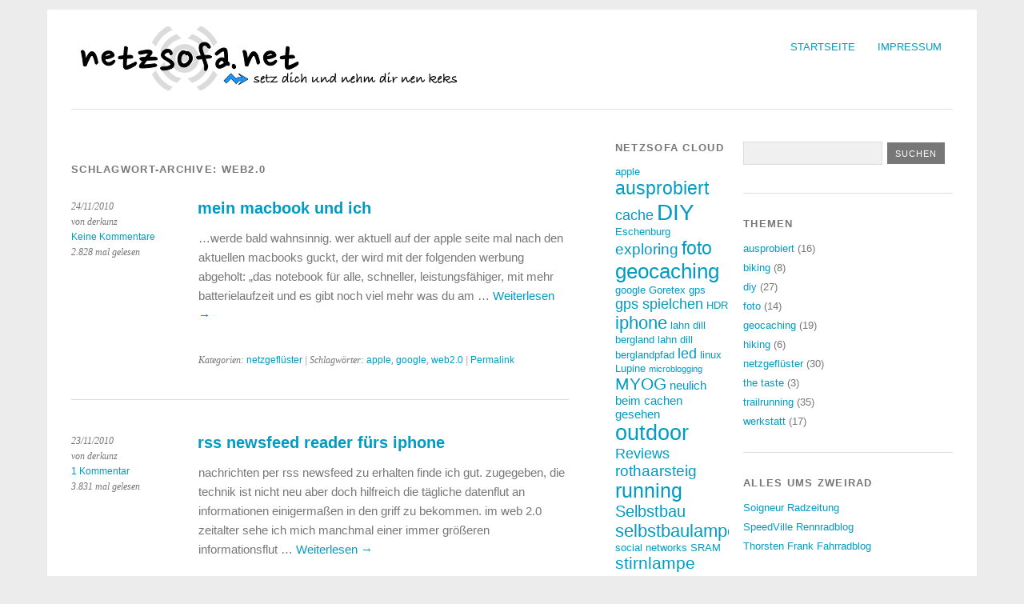

--- FILE ---
content_type: text/html; charset=UTF-8
request_url: https://www.netzsofa.net/tag/web2-0/
body_size: 25009
content:
<!DOCTYPE html>
<html lang="de">
<head>
	
<!--Favicon eingef�gt-->

	<link href="http://www.netzsofa.net/wp-content/uploads/2012/01/favicon.ico" rel="shortcut icon" />
	
	
<meta charset="UTF-8" />
<meta name="viewport" content="width=device-width, initial-scale=1.0, maximum-scale=1.0, user-scalable=0">
<title>web2.0 | netzsofa.net</title>
<link rel="profile" href="http://gmpg.org/xfn/11" />
<link rel="stylesheet" type="text/css" media="screen" href="https://www.netzsofa.net/wp-content/themes/yoko-child/style.css" />
<link rel="pingback" href="https://www.netzsofa.net/xmlrpc.php" />
<!--[if lt IE 9]>
<script src="https://www.netzsofa.net/wp-content/themes/yoko/js/html5.js" type="text/javascript"></script>
<![endif]-->

<title>web2.0 &#8211; netzsofa.net</title>
<meta name='robots' content='max-image-preview:large' />
<link rel='dns-prefetch' href='//secure.gravatar.com' />
<link rel='dns-prefetch' href='//stats.wp.com' />
<link rel='dns-prefetch' href='//v0.wordpress.com' />
<link rel='preconnect' href='//i0.wp.com' />
<link rel='preconnect' href='//c0.wp.com' />
<link rel="alternate" type="application/rss+xml" title="netzsofa.net &raquo; Feed" href="https://www.netzsofa.net/feed/" />
<link rel="alternate" type="application/rss+xml" title="netzsofa.net &raquo; Kommentar-Feed" href="https://www.netzsofa.net/comments/feed/" />
<style>[consent-id]:not(.rcb-content-blocker):not([consent-transaction-complete]):not([consent-visual-use-parent^="children:"]):not([consent-confirm]){opacity:0!important;}
.rcb-content-blocker+.rcb-content-blocker-children-fallback~*{display:none!important;}</style><link rel="preload" href="https://www.netzsofa.net/wp-content/5b9028952cd8dbb7255c8c7365e44192/dist/153471922.js?ver=cfdeb40e786de82f627323f9550f905f" as="script" />
<link rel="preload" href="https://www.netzsofa.net/wp-content/5b9028952cd8dbb7255c8c7365e44192/dist/277873089.js?ver=8c1f725df9af567e471c98bf6cbb18c6" as="script" />
<link rel="preload" href="https://www.netzsofa.net/wp-content/plugins/real-cookie-banner/public/lib/animate.css/animate.min.css?ver=4.1.1" as="style" />
<link rel="alternate" type="application/rss+xml" title="netzsofa.net &raquo; web2.0 Schlagwort-Feed" href="https://www.netzsofa.net/tag/web2-0/feed/" />
<script data-cfasync="false" type="text/javascript" defer src="https://www.netzsofa.net/wp-content/5b9028952cd8dbb7255c8c7365e44192/dist/153471922.js?ver=cfdeb40e786de82f627323f9550f905f" id="real-cookie-banner-vendor-real-cookie-banner-banner-js"></script>
<script type="application/json" data-skip-lazy-load="js-extra" data-skip-moving="true" data-no-defer nitro-exclude data-alt-type="application/ld+json" data-dont-merge data-wpmeteor-nooptimize="true" data-cfasync="false" id="a86d499739233cbd6240372b87a7873631-js-extra">{"slug":"real-cookie-banner","textDomain":"real-cookie-banner","version":"5.2.12","restUrl":"https:\/\/www.netzsofa.net\/wp-json\/real-cookie-banner\/v1\/","restNamespace":"real-cookie-banner\/v1","restPathObfuscateOffset":"8a9596354fb18f36","restRoot":"https:\/\/www.netzsofa.net\/wp-json\/","restQuery":{"_v":"5.2.12","_locale":"user"},"restNonce":"8937dc221a","restRecreateNonceEndpoint":"https:\/\/www.netzsofa.net\/wp-admin\/admin-ajax.php?action=rest-nonce","publicUrl":"https:\/\/www.netzsofa.net\/wp-content\/plugins\/real-cookie-banner\/public\/","chunkFolder":"dist","chunksLanguageFolder":"https:\/\/www.netzsofa.net\/wp-content\/languages\/mo-cache\/real-cookie-banner\/","chunks":{"chunk-config-tab-blocker.lite.js":["de_DE-83d48f038e1cf6148175589160cda67e","de_DE-e051c4c51a9ece7608a571f9dada4712","de_DE-24de88ac89ca0a1363889bd3fd6e1c50","de_DE-93ec68381a9f458fbce3acbccd434479"],"chunk-config-tab-blocker.pro.js":["de_DE-ddf5ae983675e7b6eec2afc2d53654a2","de_DE-ad0fc0f9f96d053303b1ede45a238984","de_DE-e516a6866b9a31db231ab92dedaa8b29","de_DE-1aac2e7f59d941d7ed1061d1018d2957"],"chunk-config-tab-consent.lite.js":["de_DE-3823d7521a3fc2857511061e0d660408"],"chunk-config-tab-consent.pro.js":["de_DE-9cb9ecf8c1e8ce14036b5f3a5e19f098"],"chunk-config-tab-cookies.lite.js":["de_DE-1a51b37d0ef409906245c7ed80d76040","de_DE-e051c4c51a9ece7608a571f9dada4712","de_DE-24de88ac89ca0a1363889bd3fd6e1c50"],"chunk-config-tab-cookies.pro.js":["de_DE-572ee75deed92e7a74abba4b86604687","de_DE-ad0fc0f9f96d053303b1ede45a238984","de_DE-e516a6866b9a31db231ab92dedaa8b29"],"chunk-config-tab-dashboard.lite.js":["de_DE-f843c51245ecd2b389746275b3da66b6"],"chunk-config-tab-dashboard.pro.js":["de_DE-ae5ae8f925f0409361cfe395645ac077"],"chunk-config-tab-import.lite.js":["de_DE-66df94240f04843e5a208823e466a850"],"chunk-config-tab-import.pro.js":["de_DE-e5fee6b51986d4ff7a051d6f6a7b076a"],"chunk-config-tab-licensing.lite.js":["de_DE-e01f803e4093b19d6787901b9591b5a6"],"chunk-config-tab-licensing.pro.js":["de_DE-4918ea9704f47c2055904e4104d4ffba"],"chunk-config-tab-scanner.lite.js":["de_DE-b10b39f1099ef599835c729334e38429"],"chunk-config-tab-scanner.pro.js":["de_DE-752a1502ab4f0bebfa2ad50c68ef571f"],"chunk-config-tab-settings.lite.js":["de_DE-37978e0b06b4eb18b16164a2d9c93a2c"],"chunk-config-tab-settings.pro.js":["de_DE-e59d3dcc762e276255c8989fbd1f80e3"],"chunk-config-tab-tcf.lite.js":["de_DE-4f658bdbf0aa370053460bc9e3cd1f69","de_DE-e051c4c51a9ece7608a571f9dada4712","de_DE-93ec68381a9f458fbce3acbccd434479"],"chunk-config-tab-tcf.pro.js":["de_DE-e1e83d5b8a28f1f91f63b9de2a8b181a","de_DE-ad0fc0f9f96d053303b1ede45a238984","de_DE-1aac2e7f59d941d7ed1061d1018d2957"]},"others":{"customizeValuesBanner":"{\"layout\":{\"type\":\"dialog\",\"maxHeightEnabled\":false,\"maxHeight\":740,\"dialogMaxWidth\":530,\"dialogPosition\":\"middleCenter\",\"dialogMargin\":[0,0,0,0],\"bannerPosition\":\"bottom\",\"bannerMaxWidth\":1024,\"dialogBorderRadius\":3,\"borderRadius\":5,\"animationIn\":\"slideInUp\",\"animationInDuration\":500,\"animationInOnlyMobile\":true,\"animationOut\":\"none\",\"animationOutDuration\":500,\"animationOutOnlyMobile\":true,\"overlay\":true,\"overlayBg\":\"#000000\",\"overlayBgAlpha\":38,\"overlayBlur\":2},\"decision\":{\"acceptAll\":\"button\",\"acceptEssentials\":\"button\",\"showCloseIcon\":false,\"acceptIndividual\":\"link\",\"buttonOrder\":\"all,essential,save,individual\",\"showGroups\":false,\"groupsFirstView\":false,\"saveButton\":\"always\"},\"design\":{\"bg\":\"#ffffff\",\"textAlign\":\"center\",\"linkTextDecoration\":\"underline\",\"borderWidth\":0,\"borderColor\":\"#ffffff\",\"fontSize\":13,\"fontColor\":\"#2b2b2b\",\"fontInheritFamily\":true,\"fontFamily\":\"Arial, Helvetica, sans-serif\",\"fontWeight\":\"normal\",\"boxShadowEnabled\":true,\"boxShadowOffsetX\":0,\"boxShadowOffsetY\":5,\"boxShadowBlurRadius\":13,\"boxShadowSpreadRadius\":0,\"boxShadowColor\":\"#000000\",\"boxShadowColorAlpha\":20},\"headerDesign\":{\"inheritBg\":true,\"bg\":\"#f4f4f4\",\"inheritTextAlign\":true,\"textAlign\":\"center\",\"padding\":[17,20,15,20],\"logo\":\"\",\"logoRetina\":\"\",\"logoMaxHeight\":40,\"logoPosition\":\"left\",\"logoMargin\":[5,15,5,15],\"fontSize\":20,\"fontColor\":\"#2b2b2b\",\"fontInheritFamily\":true,\"fontFamily\":\"Arial, Helvetica, sans-serif\",\"fontWeight\":\"normal\",\"borderWidth\":1,\"borderColor\":\"#efefef\"},\"bodyDesign\":{\"padding\":[15,20,5,20],\"descriptionInheritFontSize\":true,\"descriptionFontSize\":13,\"dottedGroupsInheritFontSize\":true,\"dottedGroupsFontSize\":13,\"dottedGroupsBulletColor\":\"#15779b\",\"teachingsInheritTextAlign\":true,\"teachingsTextAlign\":\"center\",\"teachingsSeparatorActive\":true,\"teachingsSeparatorWidth\":50,\"teachingsSeparatorHeight\":1,\"teachingsSeparatorColor\":\"#15779b\",\"teachingsInheritFontSize\":false,\"teachingsFontSize\":12,\"teachingsInheritFontColor\":false,\"teachingsFontColor\":\"#7c7c7c\",\"accordionMargin\":[10,0,5,0],\"accordionPadding\":[5,10,5,10],\"accordionArrowType\":\"outlined\",\"accordionArrowColor\":\"#15779b\",\"accordionBg\":\"#ffffff\",\"accordionActiveBg\":\"#f9f9f9\",\"accordionHoverBg\":\"#efefef\",\"accordionBorderWidth\":1,\"accordionBorderColor\":\"#efefef\",\"accordionTitleFontSize\":12,\"accordionTitleFontColor\":\"#2b2b2b\",\"accordionTitleFontWeight\":\"normal\",\"accordionDescriptionMargin\":[5,0,0,0],\"accordionDescriptionFontSize\":12,\"accordionDescriptionFontColor\":\"#757575\",\"accordionDescriptionFontWeight\":\"normal\",\"acceptAllOneRowLayout\":false,\"acceptAllPadding\":[10,10,10,10],\"acceptAllBg\":\"#15779b\",\"acceptAllTextAlign\":\"center\",\"acceptAllFontSize\":18,\"acceptAllFontColor\":\"#ffffff\",\"acceptAllFontWeight\":\"normal\",\"acceptAllBorderWidth\":0,\"acceptAllBorderColor\":\"#000000\",\"acceptAllHoverBg\":\"#11607d\",\"acceptAllHoverFontColor\":\"#ffffff\",\"acceptAllHoverBorderColor\":\"#000000\",\"acceptEssentialsUseAcceptAll\":true,\"acceptEssentialsButtonType\":\"\",\"acceptEssentialsPadding\":[10,10,10,10],\"acceptEssentialsBg\":\"#efefef\",\"acceptEssentialsTextAlign\":\"center\",\"acceptEssentialsFontSize\":18,\"acceptEssentialsFontColor\":\"#0a0a0a\",\"acceptEssentialsFontWeight\":\"normal\",\"acceptEssentialsBorderWidth\":0,\"acceptEssentialsBorderColor\":\"#000000\",\"acceptEssentialsHoverBg\":\"#e8e8e8\",\"acceptEssentialsHoverFontColor\":\"#000000\",\"acceptEssentialsHoverBorderColor\":\"#000000\",\"acceptIndividualPadding\":[5,5,5,5],\"acceptIndividualBg\":\"#ffffff\",\"acceptIndividualTextAlign\":\"center\",\"acceptIndividualFontSize\":15,\"acceptIndividualFontColor\":\"#15779b\",\"acceptIndividualFontWeight\":\"normal\",\"acceptIndividualBorderWidth\":0,\"acceptIndividualBorderColor\":\"#000000\",\"acceptIndividualHoverBg\":\"#ffffff\",\"acceptIndividualHoverFontColor\":\"#11607d\",\"acceptIndividualHoverBorderColor\":\"#000000\"},\"footerDesign\":{\"poweredByLink\":true,\"inheritBg\":false,\"bg\":\"#fcfcfc\",\"inheritTextAlign\":true,\"textAlign\":\"center\",\"padding\":[10,20,15,20],\"fontSize\":14,\"fontColor\":\"#7c7c7c\",\"fontInheritFamily\":true,\"fontFamily\":\"Arial, Helvetica, sans-serif\",\"fontWeight\":\"normal\",\"hoverFontColor\":\"#2b2b2b\",\"borderWidth\":1,\"borderColor\":\"#efefef\",\"languageSwitcher\":\"flags\"},\"texts\":{\"headline\":\"Privatsph\\u00e4re-Einstellungen\",\"description\":\"Wir verwenden Cookies und \\u00e4hnliche Technologien auf unserer Website und verarbeiten personenbezogene Daten von dir (z.B. IP-Adresse), um z.B. Inhalte und Anzeigen zu personalisieren, Medien von Drittanbietern einzubinden oder Zugriffe auf unsere Website zu analysieren. Die Datenverarbeitung kann auch erst in Folge gesetzter Cookies stattfinden. Wir teilen diese Daten mit Dritten, die wir in den Privatsph\\u00e4re-Einstellungen benennen.<br \\\/><br \\\/>Die Datenverarbeitung kann mit deiner Einwilligung oder auf Basis eines berechtigten Interesses erfolgen, dem du in den Privatsph\\u00e4re-Einstellungen widersprechen kannst. Du hast das Recht, nicht einzuwilligen und deine Einwilligung zu einem sp\\u00e4teren Zeitpunkt zu \\u00e4ndern oder zu widerrufen. Weitere Informationen zur Verwendung deiner Daten findest du in unserer {{privacyPolicy}}Datenschutzerkl\\u00e4rung{{\\\/privacyPolicy}}.\",\"acceptAll\":\"Alle akzeptieren\",\"acceptEssentials\":\"Weiter ohne Einwilligung\",\"acceptIndividual\":\"Privatsph\\u00e4re-Einstellungen individuell festlegen\",\"poweredBy\":\"1\",\"dataProcessingInUnsafeCountries\":\"Einige Dienste verarbeiten personenbezogene Daten in unsicheren Drittl\\u00e4ndern. Indem du in die Nutzung dieser Services einwilligst, erkl\\u00e4rst du dich auch mit der Verarbeitung deiner Daten in diesen unsicheren Drittl\\u00e4ndern gem\\u00e4\\u00df {{legalBasis}} einverstanden. Dies birgt das Risiko, dass deine Daten von Beh\\u00f6rden zu Kontroll- und \\u00dcberwachungszwecken verarbeitet werden, m\\u00f6glicherweise ohne die M\\u00f6glichkeit eines Rechtsbehelfs.\",\"ageNoticeBanner\":\"Du bist unter {{minAge}} Jahre alt? Dann kannst du nicht in optionale Services einwilligen. Du kannst deine Eltern oder Erziehungsberechtigten bitten, mit dir in diese Services einzuwilligen.\",\"ageNoticeBlocker\":\"Du bist unter {{minAge}} Jahre alt? Leider darfst du diesem Service nicht selbst zustimmen, um diese Inhalte zu sehen. Bitte deine Eltern oder Erziehungsberechtigten, dem Service mit dir zuzustimmen!\",\"listServicesNotice\":\"Wenn du alle Services akzeptierst, erlaubst du, dass {{services}} geladen werden. Diese sind nach ihrem Zweck in Gruppen {{serviceGroups}} unterteilt (Zugeh\\u00f6rigkeit durch hochgestellte Zahlen gekennzeichnet).\",\"listServicesLegitimateInterestNotice\":\"Au\\u00dferdem werden die {{services}} auf der Grundlage eines berechtigten Interesses geladen.\",\"consentForwardingExternalHosts\":\"Deine Einwilligung gilt auch auf {{websites}}.\",\"blockerHeadline\":\"{{name}} aufgrund von Privatsph\\u00e4re-Einstellungen blockiert\",\"blockerLinkShowMissing\":\"Zeige alle Services, denen du noch zustimmen musst\",\"blockerLoadButton\":\"Erforderliche Services akzeptieren und Inhalte laden\",\"blockerAcceptInfo\":\"Wenn du die blockierten Inhalte l\\u00e4dst, werden deine Datenschutzeinstellungen angepasst. Inhalte aus diesem Service werden in Zukunft nicht mehr blockiert. Du hast das Recht, deine Entscheidung jederzeit zu widerrufen oder zu \\u00e4ndern.\",\"stickyHistory\":\"Historie der Privatsph\\u00e4re-Einstellungen\",\"stickyRevoke\":\"Einwilligungen widerrufen\",\"stickyRevokeSuccessMessage\":\"Du hast die Einwilligung f\\u00fcr Services mit dessen Cookies und Verarbeitung personenbezogener Daten erfolgreich widerrufen. Die Seite wird jetzt neu geladen!\",\"stickyChange\":\"Privatsph\\u00e4re-Einstellungen \\u00e4ndern\"},\"individualLayout\":{\"inheritDialogMaxWidth\":false,\"dialogMaxWidth\":970,\"inheritBannerMaxWidth\":true,\"bannerMaxWidth\":1980,\"descriptionTextAlign\":\"left\"},\"group\":{\"checkboxBg\":\"#f0f0f0\",\"checkboxBorderWidth\":1,\"checkboxBorderColor\":\"#d2d2d2\",\"checkboxActiveColor\":\"#ffffff\",\"checkboxActiveBg\":\"#15779b\",\"checkboxActiveBorderColor\":\"#11607d\",\"groupInheritBg\":true,\"groupBg\":\"#f4f4f4\",\"groupPadding\":[15,15,15,15],\"groupSpacing\":10,\"groupBorderRadius\":5,\"groupBorderWidth\":1,\"groupBorderColor\":\"#f4f4f4\",\"headlineFontSize\":16,\"headlineFontWeight\":\"normal\",\"headlineFontColor\":\"#2b2b2b\",\"descriptionFontSize\":14,\"descriptionFontColor\":\"#7c7c7c\",\"linkColor\":\"#7c7c7c\",\"linkHoverColor\":\"#2b2b2b\",\"detailsHideLessRelevant\":true},\"saveButton\":{\"useAcceptAll\":true,\"type\":\"button\",\"padding\":[10,10,10,10],\"bg\":\"#efefef\",\"textAlign\":\"center\",\"fontSize\":18,\"fontColor\":\"#0a0a0a\",\"fontWeight\":\"normal\",\"borderWidth\":0,\"borderColor\":\"#000000\",\"hoverBg\":\"#e8e8e8\",\"hoverFontColor\":\"#000000\",\"hoverBorderColor\":\"#000000\"},\"individualTexts\":{\"headline\":\"Individuelle Privatsph\\u00e4re-Einstellungen\",\"description\":\"Wir verwenden Cookies und \\u00e4hnliche Technologien auf unserer Website und verarbeiten personenbezogene Daten von dir (z.B. IP-Adresse), um z.B. Inhalte und Anzeigen zu personalisieren, Medien von Drittanbietern einzubinden oder Zugriffe auf unsere Website zu analysieren. Die Datenverarbeitung kann auch erst in Folge gesetzter Cookies stattfinden. Wir teilen diese Daten mit Dritten, die wir in den Privatsph\\u00e4re-Einstellungen benennen.<br \\\/><br \\\/>Die Datenverarbeitung kann mit deiner Einwilligung oder auf Basis eines berechtigten Interesses erfolgen, dem du in den Privatsph\\u00e4re-Einstellungen widersprechen kannst. Du hast das Recht, nicht einzuwilligen und deine Einwilligung zu einem sp\\u00e4teren Zeitpunkt zu \\u00e4ndern oder zu widerrufen. Weitere Informationen zur Verwendung deiner Daten findest du in unserer {{privacyPolicy}}Datenschutzerkl\\u00e4rung{{\\\/privacyPolicy}}.<br \\\/><br \\\/>Im Folgenden findest du eine \\u00dcbersicht \\u00fcber alle Services, die von dieser Website genutzt werden. Du kannst dir detaillierte Informationen zu jedem Service ansehen und ihm einzeln zustimmen oder von deinem Widerspruchsrecht Gebrauch machen.\",\"save\":\"Individuelle Auswahlen speichern\",\"showMore\":\"Service-Informationen anzeigen\",\"hideMore\":\"Service-Informationen ausblenden\",\"postamble\":\"\"},\"mobile\":{\"enabled\":true,\"maxHeight\":400,\"hideHeader\":false,\"alignment\":\"bottom\",\"scalePercent\":90,\"scalePercentVertical\":-50},\"sticky\":{\"enabled\":false,\"animationsEnabled\":true,\"alignment\":\"left\",\"bubbleBorderRadius\":50,\"icon\":\"fingerprint\",\"iconCustom\":\"\",\"iconCustomRetina\":\"\",\"iconSize\":30,\"iconColor\":\"#ffffff\",\"bubbleMargin\":[10,20,20,20],\"bubblePadding\":15,\"bubbleBg\":\"#15779b\",\"bubbleBorderWidth\":0,\"bubbleBorderColor\":\"#10556f\",\"boxShadowEnabled\":true,\"boxShadowOffsetX\":0,\"boxShadowOffsetY\":2,\"boxShadowBlurRadius\":5,\"boxShadowSpreadRadius\":1,\"boxShadowColor\":\"#105b77\",\"boxShadowColorAlpha\":40,\"bubbleHoverBg\":\"#ffffff\",\"bubbleHoverBorderColor\":\"#000000\",\"hoverIconColor\":\"#000000\",\"hoverIconCustom\":\"\",\"hoverIconCustomRetina\":\"\",\"menuFontSize\":16,\"menuBorderRadius\":5,\"menuItemSpacing\":10,\"menuItemPadding\":[5,10,5,10]},\"customCss\":{\"css\":\"\",\"antiAdBlocker\":\"y\"}}","isPro":false,"showProHints":false,"proUrl":"https:\/\/devowl.io\/de\/go\/real-cookie-banner?source=rcb-lite","showLiteNotice":true,"frontend":{"groups":"[{\"id\":259,\"name\":\"Essenziell\",\"slug\":\"essenziell\",\"description\":\"Essenzielle Services sind f\\u00fcr die grundlegende Funktionalit\\u00e4t der Website erforderlich. Sie enthalten nur technisch notwendige Services. Diesen Services kann nicht widersprochen werden.\",\"isEssential\":true,\"isDefault\":true,\"items\":[{\"id\":480004,\"name\":\"Real Cookie Banner\",\"purpose\":\"Real Cookie Banner bittet Website-Besucher um die Einwilligung zum Setzen von Cookies und zur Verarbeitung personenbezogener Daten. Dazu wird jedem Website-Besucher eine UUID (pseudonyme Identifikation des Nutzers) zugewiesen, die bis zum Ablauf des Cookies zur Speicherung der Einwilligung g\\u00fcltig ist. Cookies werden dazu verwendet, um zu testen, ob Cookies gesetzt werden k\\u00f6nnen, um Referenz auf die dokumentierte Einwilligung zu speichern, um zu speichern, in welche Services aus welchen Service-Gruppen der Besucher eingewilligt hat, und, falls Einwilligung nach dem Transparency &amp; Consent Framework (TCF) eingeholt werden, um die Einwilligungen in TCF Partner, Zwecke, besondere Zwecke, Funktionen und besondere Funktionen zu speichern. Im Rahmen der Darlegungspflicht nach DSGVO wird die erhobene Einwilligung vollumf\\u00e4nglich dokumentiert. Dazu z\\u00e4hlt neben den Services und Service-Gruppen, in welche der Besucher eingewilligt hat, und falls Einwilligung nach dem TCF Standard eingeholt werden, in welche TCF Partner, Zwecke und Funktionen der Besucher eingewilligt hat, alle Einstellungen des Cookie Banners zum Zeitpunkt der Einwilligung als auch die technischen Umst\\u00e4nde (z.B. Gr\\u00f6\\u00dfe des Sichtbereichs bei der Einwilligung) und die Nutzerinteraktionen (z.B. Klick auf Buttons), die zur Einwilligung gef\\u00fchrt haben. Die Einwilligung wird pro Sprache einmal erhoben.\",\"providerContact\":{\"phone\":\"\",\"email\":\"\",\"link\":\"\"},\"isProviderCurrentWebsite\":true,\"provider\":\"netzsofa.net\",\"uniqueName\":\"real-cookie-banner\",\"isEmbeddingOnlyExternalResources\":false,\"legalBasis\":\"legal-requirement\",\"dataProcessingInCountries\":[],\"dataProcessingInCountriesSpecialTreatments\":[],\"technicalDefinitions\":[{\"type\":\"http\",\"name\":\"real_cookie_banner*\",\"host\":\".netzsofa.net\",\"duration\":365,\"durationUnit\":\"d\",\"isSessionDuration\":false,\"purpose\":\"Eindeutiger Identifikator f\\u00fcr die Einwilligung, aber nicht f\\u00fcr den Website-Besucher. Revisionshash f\\u00fcr die Einstellungen des Cookie-Banners (Texte, Farben, Funktionen, Servicegruppen, Dienste, Content Blocker usw.). IDs f\\u00fcr eingewilligte Services und Service-Gruppen.\"},{\"type\":\"http\",\"name\":\"real_cookie_banner*-tcf\",\"host\":\".netzsofa.net\",\"duration\":365,\"durationUnit\":\"d\",\"isSessionDuration\":false,\"purpose\":\"Im Rahmen von TCF gesammelte Einwilligungen, die im TC-String-Format gespeichert werden, einschlie\\u00dflich TCF-Vendoren, -Zwecke, -Sonderzwecke, -Funktionen und -Sonderfunktionen.\"},{\"type\":\"http\",\"name\":\"real_cookie_banner*-gcm\",\"host\":\".netzsofa.net\",\"duration\":365,\"durationUnit\":\"d\",\"isSessionDuration\":false,\"purpose\":\"Die im Google Consent Mode gesammelten Einwilligungen in die verschiedenen Einwilligungstypen (Zwecke) werden f\\u00fcr alle mit dem Google Consent Mode kompatiblen Services gespeichert.\"},{\"type\":\"http\",\"name\":\"real_cookie_banner-test\",\"host\":\".netzsofa.net\",\"duration\":365,\"durationUnit\":\"d\",\"isSessionDuration\":false,\"purpose\":\"Cookie, der gesetzt wurde, um die Funktionalit\\u00e4t von HTTP-Cookies zu testen. Wird sofort nach dem Test gel\\u00f6scht.\"},{\"type\":\"local\",\"name\":\"real_cookie_banner*\",\"host\":\"https:\\\/\\\/www.netzsofa.net\",\"duration\":1,\"durationUnit\":\"d\",\"isSessionDuration\":false,\"purpose\":\"Eindeutiger Identifikator f\\u00fcr die Einwilligung, aber nicht f\\u00fcr den Website-Besucher. Revisionshash f\\u00fcr die Einstellungen des Cookie-Banners (Texte, Farben, Funktionen, Service-Gruppen, Services, Content Blocker usw.). IDs f\\u00fcr eingewilligte Services und Service-Gruppen. Wird nur solange gespeichert, bis die Einwilligung auf dem Website-Server dokumentiert ist.\"},{\"type\":\"local\",\"name\":\"real_cookie_banner*-tcf\",\"host\":\"https:\\\/\\\/www.netzsofa.net\",\"duration\":1,\"durationUnit\":\"d\",\"isSessionDuration\":false,\"purpose\":\"Im Rahmen von TCF gesammelte Einwilligungen werden im TC-String-Format gespeichert, einschlie\\u00dflich TCF Vendoren, Zwecke, besondere Zwecke, Funktionen und besondere Funktionen. Wird nur solange gespeichert, bis die Einwilligung auf dem Website-Server dokumentiert ist.\"},{\"type\":\"local\",\"name\":\"real_cookie_banner*-gcm\",\"host\":\"https:\\\/\\\/www.netzsofa.net\",\"duration\":1,\"durationUnit\":\"d\",\"isSessionDuration\":false,\"purpose\":\"Im Rahmen des Google Consent Mode erfasste Einwilligungen werden f\\u00fcr alle mit dem Google Consent Mode kompatiblen Services in Einwilligungstypen (Zwecke) gespeichert. Wird nur solange gespeichert, bis die Einwilligung auf dem Website-Server dokumentiert ist.\"},{\"type\":\"local\",\"name\":\"real_cookie_banner-consent-queue*\",\"host\":\"https:\\\/\\\/www.netzsofa.net\",\"duration\":1,\"durationUnit\":\"d\",\"isSessionDuration\":false,\"purpose\":\"Lokale Zwischenspeicherung (Caching) der Auswahl im Cookie-Banner, bis der Server die Einwilligung dokumentiert; Dokumentation periodisch oder bei Seitenwechseln versucht, wenn der Server nicht verf\\u00fcgbar oder \\u00fcberlastet ist.\"}],\"codeDynamics\":[],\"providerPrivacyPolicyUrl\":\"https:\\\/\\\/www.netzsofa.net\\\/impressum-2\\\/\",\"providerLegalNoticeUrl\":\"\",\"tagManagerOptInEventName\":\"\",\"tagManagerOptOutEventName\":\"\",\"googleConsentModeConsentTypes\":[],\"executePriority\":10,\"codeOptIn\":\"\",\"executeCodeOptInWhenNoTagManagerConsentIsGiven\":false,\"codeOptOut\":\"\",\"executeCodeOptOutWhenNoTagManagerConsentIsGiven\":false,\"deleteTechnicalDefinitionsAfterOptOut\":false,\"codeOnPageLoad\":\"\",\"presetId\":\"real-cookie-banner\"}]}]","links":[{"id":480007,"label":"Datenschutzerkl\u00e4rung","pageType":"privacyPolicy","isExternalUrl":false,"pageId":888,"url":"https:\/\/www.netzsofa.net\/impressum-2\/","hideCookieBanner":true,"isTargetBlank":true}],"websiteOperator":{"address":"","country":"","contactEmail":"base64-encoded:cG9zdEBuZXR6c29mYS5uZXQ=","contactPhone":"","contactFormUrl":false},"blocker":[],"languageSwitcher":[],"predefinedDataProcessingInSafeCountriesLists":{"GDPR":["AT","BE","BG","HR","CY","CZ","DK","EE","FI","FR","DE","GR","HU","IE","IS","IT","LI","LV","LT","LU","MT","NL","NO","PL","PT","RO","SK","SI","ES","SE"],"DSG":["CH"],"GDPR+DSG":[],"ADEQUACY_EU":["AD","AR","CA","FO","GG","IL","IM","JP","JE","NZ","KR","CH","GB","UY","US"],"ADEQUACY_CH":["DE","AD","AR","AT","BE","BG","CA","CY","HR","DK","ES","EE","FI","FR","GI","GR","GG","HU","IM","FO","IE","IS","IL","IT","JE","LV","LI","LT","LU","MT","MC","NO","NZ","NL","PL","PT","CZ","RO","GB","SK","SI","SE","UY","US"]},"decisionCookieName":"real_cookie_banner-v:2_blog:1_path:ec3ee02","revisionHash":"f3083300c80a55abee720d6de6c565da","territorialLegalBasis":["gdpr-eprivacy"],"setCookiesViaManager":"none","isRespectDoNotTrack":false,"failedConsentDocumentationHandling":"essentials","isAcceptAllForBots":true,"isDataProcessingInUnsafeCountries":false,"isAgeNotice":true,"ageNoticeAgeLimit":16,"isListServicesNotice":true,"isBannerLessConsent":false,"isTcf":false,"isGcm":false,"isGcmListPurposes":false,"hasLazyData":false},"anonymousContentUrl":"https:\/\/www.netzsofa.net\/wp-content\/5b9028952cd8dbb7255c8c7365e44192\/dist\/","anonymousHash":"5b9028952cd8dbb7255c8c7365e44192","hasDynamicPreDecisions":false,"isLicensed":true,"isDevLicense":false,"multilingualSkipHTMLForTag":"","isCurrentlyInTranslationEditorPreview":false,"defaultLanguage":"","currentLanguage":"","activeLanguages":[],"context":"","iso3166OneAlpha2":{"AF":"Afghanistan","AL":"Albanien","DZ":"Algerien","AS":"Amerikanisch-Samoa","AD":"Andorra","AO":"Angola","AI":"Anguilla","AQ":"Antarktis","AG":"Antigua und Barbuda","AR":"Argentinien","AM":"Armenien","AW":"Aruba","AZ":"Aserbaidschan","AU":"Australien","BS":"Bahamas","BH":"Bahrain","BD":"Bangladesch","BB":"Barbados","BY":"Belarus","BE":"Belgien","BZ":"Belize","BJ":"Benin","BM":"Bermuda","BT":"Bhutan","BO":"Bolivien","BA":"Bosnien und Herzegowina","BW":"Botswana","BV":"Bouvetinsel","BR":"Brasilien","IO":"Britisches Territorium im Indischen Ozean","BN":"Brunei Darussalam","BG":"Bulgarien","BF":"Burkina Faso","BI":"Burundi","CL":"Chile","CN":"China","CK":"Cookinseln","CR":"Costa Rica","CW":"Cura\u00e7ao","DE":"Deutschland","LA":"Die Laotische Demokratische Volksrepublik","DM":"Dominica","DO":"Dominikanische Republik","DJ":"Dschibuti","DK":"D\u00e4nemark","EC":"Ecuador","SV":"El Salvador","ER":"Eritrea","EE":"Estland","FK":"Falklandinseln (Malwinen)","FJ":"Fidschi","FI":"Finnland","FR":"Frankreich","GF":"Franz\u00f6sisch-Guayana","PF":"Franz\u00f6sisch-Polynesien","TF":"Franz\u00f6sische S\u00fcd- und Antarktisgebiete","FO":"F\u00e4r\u00f6er Inseln","FM":"F\u00f6derierte Staaten von Mikronesien","GA":"Gabun","GM":"Gambia","GE":"Georgien","GH":"Ghana","GI":"Gibraltar","GD":"Grenada","GR":"Griechenland","GL":"Gr\u00f6nland","GP":"Guadeloupe","GU":"Guam","GT":"Guatemala","GG":"Guernsey","GN":"Guinea","GW":"Guinea-Bissau","GY":"Guyana","HT":"Haiti","HM":"Heard und die McDonaldinseln","VA":"Heiliger Stuhl (Staat Vatikanstadt)","HN":"Honduras","HK":"Hong Kong","IN":"Indien","ID":"Indonesien","IQ":"Irak","IE":"Irland","IR":"Islamische Republik Iran","IS":"Island","IM":"Isle of Man","IL":"Israel","IT":"Italien","JM":"Jamaika","JP":"Japan","YE":"Jemen","JE":"Jersey","JO":"Jordanien","VG":"Jungferninseln, Britisch","VI":"Jungferninseln, U.S.","KY":"Kaimaninseln","KH":"Kambodscha","CM":"Kamerun","CA":"Kanada","CV":"Kap Verde","BQ":"Karibischen Niederlande","KZ":"Kasachstan","QA":"Katar","KE":"Kenia","KG":"Kirgisistan","KI":"Kiribati","UM":"Kleinere Inselbesitzungen der Vereinigten Staaten","CC":"Kokosinseln","CO":"Kolumbien","KM":"Komoren","CG":"Kongo","CD":"Kongo, Demokratische Republik","KR":"Korea","XK":"Kosovo","HR":"Kroatien","CU":"Kuba","KW":"Kuwait","LS":"Lesotho","LV":"Lettland","LB":"Libanon","LR":"Liberia","LY":"Libysch-Arabische Dschamahirija","LI":"Liechtenstein","LT":"Litauen","LU":"Luxemburg","MO":"Macao","MG":"Madagaskar","MW":"Malawi","MY":"Malaysia","MV":"Malediven","ML":"Mali","MT":"Malta","MA":"Marokko","MH":"Marshallinseln","MQ":"Martinique","MR":"Mauretanien","MU":"Mauritius","YT":"Mayotte","MK":"Mazedonien","MX":"Mexiko","MD":"Moldawien","MC":"Monaco","MN":"Mongolei","ME":"Montenegro","MS":"Montserrat","MZ":"Mosambik","MM":"Myanmar","NA":"Namibia","NR":"Nauru","NP":"Nepal","NC":"Neukaledonien","NZ":"Neuseeland","NI":"Nicaragua","NL":"Niederlande","AN":"Niederl\u00e4ndische Antillen","NE":"Niger","NG":"Nigeria","NU":"Niue","KP":"Nordkorea","NF":"Norfolkinsel","NO":"Norwegen","MP":"N\u00f6rdliche Marianen","OM":"Oman","PK":"Pakistan","PW":"Palau","PS":"Pal\u00e4stinensisches Gebiet, besetzt","PA":"Panama","PG":"Papua-Neuguinea","PY":"Paraguay","PE":"Peru","PH":"Philippinen","PN":"Pitcairn","PL":"Polen","PT":"Portugal","PR":"Puerto Rico","CI":"Republik C\u00f4te d'Ivoire","RW":"Ruanda","RO":"Rum\u00e4nien","RU":"Russische F\u00f6deration","RE":"R\u00e9union","BL":"Saint Barth\u00e9l\u00e9my","PM":"Saint Pierre und Miquelo","SB":"Salomonen","ZM":"Sambia","WS":"Samoa","SM":"San Marino","SH":"Sankt Helena","MF":"Sankt Martin","SA":"Saudi-Arabien","SE":"Schweden","CH":"Schweiz","SN":"Senegal","RS":"Serbien","SC":"Seychellen","SL":"Sierra Leone","ZW":"Simbabwe","SG":"Singapur","SX":"Sint Maarten","SK":"Slowakei","SI":"Slowenien","SO":"Somalia","ES":"Spanien","LK":"Sri Lanka","KN":"St. Kitts und Nevis","LC":"St. Lucia","VC":"St. Vincent und Grenadinen","SD":"Sudan","SR":"Surinam","SJ":"Svalbard und Jan Mayen","SZ":"Swasiland","SY":"Syrische Arabische Republik","ST":"S\u00e3o Tom\u00e9 und Pr\u00edncipe","ZA":"S\u00fcdafrika","GS":"S\u00fcdgeorgien und die S\u00fcdlichen Sandwichinseln","SS":"S\u00fcdsudan","TJ":"Tadschikistan","TW":"Taiwan","TZ":"Tansania","TH":"Thailand","TL":"Timor-Leste","TG":"Togo","TK":"Tokelau","TO":"Tonga","TT":"Trinidad und Tobago","TD":"Tschad","CZ":"Tschechische Republik","TN":"Tunesien","TM":"Turkmenistan","TC":"Turks- und Caicosinseln","TV":"Tuvalu","TR":"T\u00fcrkei","UG":"Uganda","UA":"Ukraine","HU":"Ungarn","UY":"Uruguay","UZ":"Usbekistan","VU":"Vanuatu","VE":"Venezuela","AE":"Vereinigte Arabische Emirate","US":"Vereinigte Staaten","GB":"Vereinigtes K\u00f6nigreich","VN":"Vietnam","WF":"Wallis und Futuna","CX":"Weihnachtsinsel","EH":"Westsahara","CF":"Zentralafrikanische Republik","CY":"Zypern","EG":"\u00c4gypten","GQ":"\u00c4quatorialguinea","ET":"\u00c4thiopien","AX":"\u00c5land Inseln","AT":"\u00d6sterreich"},"visualParentSelectors":{".et_pb_video_box":1,".et_pb_video_slider:has(>.et_pb_slider_carousel %s)":"self",".ast-oembed-container":1,".wpb_video_wrapper":1,".gdlr-core-pbf-background-wrap":1},"isPreventPreDecision":false,"isInvalidateImplicitUserConsent":false,"dependantVisibilityContainers":["[role=\"tabpanel\"]",".eael-tab-content-item",".wpcs_content_inner",".op3-contenttoggleitem-content",".op3-popoverlay-content",".pum-overlay","[data-elementor-type=\"popup\"]",".wp-block-ub-content-toggle-accordion-content-wrap",".w-popup-wrap",".oxy-lightbox_inner[data-inner-content=true]",".oxy-pro-accordion_body",".oxy-tab-content",".kt-accordion-panel",".vc_tta-panel-body",".mfp-hide","div[id^=\"tve_thrive_lightbox_\"]",".brxe-xpromodalnestable",".evcal_eventcard",".divioverlay",".et_pb_toggle_content"],"disableDeduplicateExceptions":[".et_pb_video_slider"],"bannerDesignVersion":12,"bannerI18n":{"showMore":"Mehr anzeigen","hideMore":"Verstecken","showLessRelevantDetails":"Weitere Details anzeigen (%s)","hideLessRelevantDetails":"Weitere Details ausblenden (%s)","other":"Anderes","legalBasis":{"label":"Verwendung auf gesetzlicher Grundlage von","consentPersonalData":"Einwilligung zur Verarbeitung personenbezogener Daten","consentStorage":"Einwilligung zur Speicherung oder zum Zugriff auf Informationen auf der Endeinrichtung des Nutzers","legitimateInterestPersonalData":"Berechtigtes Interesse zur Verarbeitung personenbezogener Daten","legitimateInterestStorage":"Bereitstellung eines ausdr\u00fccklich gew\u00fcnschten digitalen Dienstes zur Speicherung oder zum Zugriff auf Informationen auf der Endeinrichtung des Nutzers","legalRequirementPersonalData":"Erf\u00fcllung einer rechtlichen Verpflichtung zur Verarbeitung personenbezogener Daten"},"territorialLegalBasisArticles":{"gdpr-eprivacy":{"dataProcessingInUnsafeCountries":"Art. 49 Abs. 1 lit. a DSGVO"},"dsg-switzerland":{"dataProcessingInUnsafeCountries":"Art. 17 Abs. 1 lit. a DSG (Schweiz)"}},"legitimateInterest":"Berechtigtes Interesse","consent":"Einwilligung","crawlerLinkAlert":"Wir haben erkannt, dass du ein Crawler\/Bot bist. Nur nat\u00fcrliche Personen d\u00fcrfen in Cookies und die Verarbeitung von personenbezogenen Daten einwilligen. Daher hat der Link f\u00fcr dich keine Funktion.","technicalCookieDefinitions":"Technische Cookie-Definitionen","technicalCookieName":"Technischer Cookie Name","usesCookies":"Verwendete Cookies","cookieRefresh":"Cookie-Erneuerung","usesNonCookieAccess":"Verwendet Cookie-\u00e4hnliche Informationen (LocalStorage, SessionStorage, IndexDB, etc.)","host":"Host","duration":"Dauer","noExpiration":"Kein Ablauf","type":"Typ","purpose":"Zweck","purposes":"Zwecke","description":"Beschreibung","optOut":"Opt-out","optOutDesc":"Cookies kann gesetzt werden, um Widerspruch des beschriebenen Verhaltens zu speichern.","headerTitlePrivacyPolicyHistory":"Privatsph\u00e4re-Einstellungen: Historie","skipToConsentChoices":"Zu Einwilligungsoptionen springen","historyLabel":"Einwilligungen anzeigen vom","historyItemLoadError":"Das Lesen der Zustimmung ist fehlgeschlagen. Bitte versuche es sp\u00e4ter noch einmal!","historySelectNone":"Noch nicht eingewilligt","provider":"Anbieter","providerContactPhone":"Telefon","providerContactEmail":"E-Mail","providerContactLink":"Kontaktformular","providerPrivacyPolicyUrl":"Datenschutzerkl\u00e4rung","providerLegalNoticeUrl":"Impressum","nonStandard":"Nicht standardisierte Datenverarbeitung","nonStandardDesc":"Einige Services setzen Cookies und\/oder verarbeiten personenbezogene Daten, ohne die Standards f\u00fcr die Mitteilung der Einwilligung einzuhalten. Diese Services werden in mehrere Gruppen eingeteilt. Sogenannte \"essenzielle Services\" werden auf Basis eines berechtigten Interesses genutzt und k\u00f6nnen nicht abgew\u00e4hlt werden (ein Widerspruch muss ggf. per E-Mail oder Brief gem\u00e4\u00df der Datenschutzerkl\u00e4rung erfolgen), w\u00e4hrend alle anderen Services nur nach einer Einwilligung genutzt werden.","dataProcessingInThirdCountries":"Datenverarbeitung in Drittl\u00e4ndern","safetyMechanisms":{"label":"Sicherheitsmechanismen f\u00fcr die Daten\u00fcbermittlung","standardContractualClauses":"Standardvertragsklauseln","adequacyDecision":"Angemessenheitsbeschluss","eu":"EU","switzerland":"Schweiz","bindingCorporateRules":"Verbindliche interne Datenschutzvorschriften","contractualGuaranteeSccSubprocessors":"Vertragliche Garantie f\u00fcr Standardvertragsklauseln mit Unterauftragsverarbeitern"},"durationUnit":{"n1":{"s":"Sekunde","m":"Minute","h":"Stunde","d":"Tag","mo":"Monat","y":"Jahr"},"nx":{"s":"Sekunden","m":"Minuten","h":"Stunden","d":"Tage","mo":"Monate","y":"Jahre"}},"close":"Schlie\u00dfen","closeWithoutSaving":"Schlie\u00dfen ohne Speichern","yes":"Ja","no":"Nein","unknown":"Unbekannt","none":"Nichts","noLicense":"Keine Lizenz aktiviert - kein Produktionseinsatz!","devLicense":"Produktlizenz nicht f\u00fcr den Produktionseinsatz!","devLicenseLearnMore":"Mehr erfahren","devLicenseLink":"https:\/\/devowl.io\/de\/wissensdatenbank\/lizenz-installations-typ\/","andSeparator":" und ","deprecated":{"appropriateSafeguard":"Geeignete Garantien","dataProcessingInUnsafeCountries":"Datenverarbeitung in unsicheren Drittl\u00e4ndern","legalRequirement":"Erf\u00fcllung einer rechtlichen Verpflichtung"}},"pageRequestUuid4":"a767bac2e-e29a-4a93-8ecc-0e9d29dc68ee","pageByIdUrl":"https:\/\/www.netzsofa.net?page_id","pluginUrl":"https:\/\/devowl.io\/wordpress-real-cookie-banner\/"}}</script><script data-skip-lazy-load="js-extra" data-skip-moving="true" data-no-defer nitro-exclude data-alt-type="application/ld+json" data-dont-merge data-wpmeteor-nooptimize="true" data-cfasync="false" id="a86d499739233cbd6240372b87a7873632-js-extra">
(()=>{var x=function (a,b){return-1<["codeOptIn","codeOptOut","codeOnPageLoad","contactEmail"].indexOf(a)&&"string"==typeof b&&b.startsWith("base64-encoded:")?window.atob(b.substr(15)):b},t=(e,t)=>new Proxy(e,{get:(e,n)=>{let r=Reflect.get(e,n);return n===t&&"string"==typeof r&&(r=JSON.parse(r,x),Reflect.set(e,n,r)),r}}),n=JSON.parse(document.getElementById("a86d499739233cbd6240372b87a7873631-js-extra").innerHTML,x);window.Proxy?n.others.frontend=t(n.others.frontend,"groups"):n.others.frontend.groups=JSON.parse(n.others.frontend.groups,x);window.Proxy?n.others=t(n.others,"customizeValuesBanner"):n.others.customizeValuesBanner=JSON.parse(n.others.customizeValuesBanner,x);;window.realCookieBanner=n;window[Math.random().toString(36)]=n;
})();
</script><script data-cfasync="false" type="text/javascript" id="real-cookie-banner-banner-js-before">
/* <![CDATA[ */
((a,b)=>{a[b]||(a[b]={unblockSync:()=>undefined},["consentSync"].forEach(c=>a[b][c]=()=>({cookie:null,consentGiven:!1,cookieOptIn:!0})),["consent","consentAll","unblock"].forEach(c=>a[b][c]=(...d)=>new Promise(e=>a.addEventListener(b,()=>{a[b][c](...d).then(e)},{once:!0}))))})(window,"consentApi");
//# sourceURL=real-cookie-banner-banner-js-before
/* ]]> */
</script>
<script data-cfasync="false" type="text/javascript" defer src="https://www.netzsofa.net/wp-content/5b9028952cd8dbb7255c8c7365e44192/dist/277873089.js?ver=8c1f725df9af567e471c98bf6cbb18c6" id="real-cookie-banner-banner-js"></script>
<link rel='stylesheet' id='animate-css-css' href='https://www.netzsofa.net/wp-content/plugins/real-cookie-banner/public/lib/animate.css/animate.min.css?ver=4.1.1' type='text/css' media='all' />
<style id='wp-img-auto-sizes-contain-inline-css' type='text/css'>
img:is([sizes=auto i],[sizes^="auto," i]){contain-intrinsic-size:3000px 1500px}
/*# sourceURL=wp-img-auto-sizes-contain-inline-css */
</style>
<style id='wp-emoji-styles-inline-css' type='text/css'>

	img.wp-smiley, img.emoji {
		display: inline !important;
		border: none !important;
		box-shadow: none !important;
		height: 1em !important;
		width: 1em !important;
		margin: 0 0.07em !important;
		vertical-align: -0.1em !important;
		background: none !important;
		padding: 0 !important;
	}
/*# sourceURL=wp-emoji-styles-inline-css */
</style>
<style id='wp-block-library-inline-css' type='text/css'>
:root{--wp-block-synced-color:#7a00df;--wp-block-synced-color--rgb:122,0,223;--wp-bound-block-color:var(--wp-block-synced-color);--wp-editor-canvas-background:#ddd;--wp-admin-theme-color:#007cba;--wp-admin-theme-color--rgb:0,124,186;--wp-admin-theme-color-darker-10:#006ba1;--wp-admin-theme-color-darker-10--rgb:0,107,160.5;--wp-admin-theme-color-darker-20:#005a87;--wp-admin-theme-color-darker-20--rgb:0,90,135;--wp-admin-border-width-focus:2px}@media (min-resolution:192dpi){:root{--wp-admin-border-width-focus:1.5px}}.wp-element-button{cursor:pointer}:root .has-very-light-gray-background-color{background-color:#eee}:root .has-very-dark-gray-background-color{background-color:#313131}:root .has-very-light-gray-color{color:#eee}:root .has-very-dark-gray-color{color:#313131}:root .has-vivid-green-cyan-to-vivid-cyan-blue-gradient-background{background:linear-gradient(135deg,#00d084,#0693e3)}:root .has-purple-crush-gradient-background{background:linear-gradient(135deg,#34e2e4,#4721fb 50%,#ab1dfe)}:root .has-hazy-dawn-gradient-background{background:linear-gradient(135deg,#faaca8,#dad0ec)}:root .has-subdued-olive-gradient-background{background:linear-gradient(135deg,#fafae1,#67a671)}:root .has-atomic-cream-gradient-background{background:linear-gradient(135deg,#fdd79a,#004a59)}:root .has-nightshade-gradient-background{background:linear-gradient(135deg,#330968,#31cdcf)}:root .has-midnight-gradient-background{background:linear-gradient(135deg,#020381,#2874fc)}:root{--wp--preset--font-size--normal:16px;--wp--preset--font-size--huge:42px}.has-regular-font-size{font-size:1em}.has-larger-font-size{font-size:2.625em}.has-normal-font-size{font-size:var(--wp--preset--font-size--normal)}.has-huge-font-size{font-size:var(--wp--preset--font-size--huge)}.has-text-align-center{text-align:center}.has-text-align-left{text-align:left}.has-text-align-right{text-align:right}.has-fit-text{white-space:nowrap!important}#end-resizable-editor-section{display:none}.aligncenter{clear:both}.items-justified-left{justify-content:flex-start}.items-justified-center{justify-content:center}.items-justified-right{justify-content:flex-end}.items-justified-space-between{justify-content:space-between}.screen-reader-text{border:0;clip-path:inset(50%);height:1px;margin:-1px;overflow:hidden;padding:0;position:absolute;width:1px;word-wrap:normal!important}.screen-reader-text:focus{background-color:#ddd;clip-path:none;color:#444;display:block;font-size:1em;height:auto;left:5px;line-height:normal;padding:15px 23px 14px;text-decoration:none;top:5px;width:auto;z-index:100000}html :where(.has-border-color){border-style:solid}html :where([style*=border-top-color]){border-top-style:solid}html :where([style*=border-right-color]){border-right-style:solid}html :where([style*=border-bottom-color]){border-bottom-style:solid}html :where([style*=border-left-color]){border-left-style:solid}html :where([style*=border-width]){border-style:solid}html :where([style*=border-top-width]){border-top-style:solid}html :where([style*=border-right-width]){border-right-style:solid}html :where([style*=border-bottom-width]){border-bottom-style:solid}html :where([style*=border-left-width]){border-left-style:solid}html :where(img[class*=wp-image-]){height:auto;max-width:100%}:where(figure){margin:0 0 1em}html :where(.is-position-sticky){--wp-admin--admin-bar--position-offset:var(--wp-admin--admin-bar--height,0px)}@media screen and (max-width:600px){html :where(.is-position-sticky){--wp-admin--admin-bar--position-offset:0px}}

/*# sourceURL=wp-block-library-inline-css */
</style><style id='global-styles-inline-css' type='text/css'>
:root{--wp--preset--aspect-ratio--square: 1;--wp--preset--aspect-ratio--4-3: 4/3;--wp--preset--aspect-ratio--3-4: 3/4;--wp--preset--aspect-ratio--3-2: 3/2;--wp--preset--aspect-ratio--2-3: 2/3;--wp--preset--aspect-ratio--16-9: 16/9;--wp--preset--aspect-ratio--9-16: 9/16;--wp--preset--color--black: #000000;--wp--preset--color--cyan-bluish-gray: #abb8c3;--wp--preset--color--white: #ffffff;--wp--preset--color--pale-pink: #f78da7;--wp--preset--color--vivid-red: #cf2e2e;--wp--preset--color--luminous-vivid-orange: #ff6900;--wp--preset--color--luminous-vivid-amber: #fcb900;--wp--preset--color--light-green-cyan: #7bdcb5;--wp--preset--color--vivid-green-cyan: #00d084;--wp--preset--color--pale-cyan-blue: #8ed1fc;--wp--preset--color--vivid-cyan-blue: #0693e3;--wp--preset--color--vivid-purple: #9b51e0;--wp--preset--gradient--vivid-cyan-blue-to-vivid-purple: linear-gradient(135deg,rgb(6,147,227) 0%,rgb(155,81,224) 100%);--wp--preset--gradient--light-green-cyan-to-vivid-green-cyan: linear-gradient(135deg,rgb(122,220,180) 0%,rgb(0,208,130) 100%);--wp--preset--gradient--luminous-vivid-amber-to-luminous-vivid-orange: linear-gradient(135deg,rgb(252,185,0) 0%,rgb(255,105,0) 100%);--wp--preset--gradient--luminous-vivid-orange-to-vivid-red: linear-gradient(135deg,rgb(255,105,0) 0%,rgb(207,46,46) 100%);--wp--preset--gradient--very-light-gray-to-cyan-bluish-gray: linear-gradient(135deg,rgb(238,238,238) 0%,rgb(169,184,195) 100%);--wp--preset--gradient--cool-to-warm-spectrum: linear-gradient(135deg,rgb(74,234,220) 0%,rgb(151,120,209) 20%,rgb(207,42,186) 40%,rgb(238,44,130) 60%,rgb(251,105,98) 80%,rgb(254,248,76) 100%);--wp--preset--gradient--blush-light-purple: linear-gradient(135deg,rgb(255,206,236) 0%,rgb(152,150,240) 100%);--wp--preset--gradient--blush-bordeaux: linear-gradient(135deg,rgb(254,205,165) 0%,rgb(254,45,45) 50%,rgb(107,0,62) 100%);--wp--preset--gradient--luminous-dusk: linear-gradient(135deg,rgb(255,203,112) 0%,rgb(199,81,192) 50%,rgb(65,88,208) 100%);--wp--preset--gradient--pale-ocean: linear-gradient(135deg,rgb(255,245,203) 0%,rgb(182,227,212) 50%,rgb(51,167,181) 100%);--wp--preset--gradient--electric-grass: linear-gradient(135deg,rgb(202,248,128) 0%,rgb(113,206,126) 100%);--wp--preset--gradient--midnight: linear-gradient(135deg,rgb(2,3,129) 0%,rgb(40,116,252) 100%);--wp--preset--font-size--small: 13px;--wp--preset--font-size--medium: 20px;--wp--preset--font-size--large: 36px;--wp--preset--font-size--x-large: 42px;--wp--preset--spacing--20: 0.44rem;--wp--preset--spacing--30: 0.67rem;--wp--preset--spacing--40: 1rem;--wp--preset--spacing--50: 1.5rem;--wp--preset--spacing--60: 2.25rem;--wp--preset--spacing--70: 3.38rem;--wp--preset--spacing--80: 5.06rem;--wp--preset--shadow--natural: 6px 6px 9px rgba(0, 0, 0, 0.2);--wp--preset--shadow--deep: 12px 12px 50px rgba(0, 0, 0, 0.4);--wp--preset--shadow--sharp: 6px 6px 0px rgba(0, 0, 0, 0.2);--wp--preset--shadow--outlined: 6px 6px 0px -3px rgb(255, 255, 255), 6px 6px rgb(0, 0, 0);--wp--preset--shadow--crisp: 6px 6px 0px rgb(0, 0, 0);}:where(.is-layout-flex){gap: 0.5em;}:where(.is-layout-grid){gap: 0.5em;}body .is-layout-flex{display: flex;}.is-layout-flex{flex-wrap: wrap;align-items: center;}.is-layout-flex > :is(*, div){margin: 0;}body .is-layout-grid{display: grid;}.is-layout-grid > :is(*, div){margin: 0;}:where(.wp-block-columns.is-layout-flex){gap: 2em;}:where(.wp-block-columns.is-layout-grid){gap: 2em;}:where(.wp-block-post-template.is-layout-flex){gap: 1.25em;}:where(.wp-block-post-template.is-layout-grid){gap: 1.25em;}.has-black-color{color: var(--wp--preset--color--black) !important;}.has-cyan-bluish-gray-color{color: var(--wp--preset--color--cyan-bluish-gray) !important;}.has-white-color{color: var(--wp--preset--color--white) !important;}.has-pale-pink-color{color: var(--wp--preset--color--pale-pink) !important;}.has-vivid-red-color{color: var(--wp--preset--color--vivid-red) !important;}.has-luminous-vivid-orange-color{color: var(--wp--preset--color--luminous-vivid-orange) !important;}.has-luminous-vivid-amber-color{color: var(--wp--preset--color--luminous-vivid-amber) !important;}.has-light-green-cyan-color{color: var(--wp--preset--color--light-green-cyan) !important;}.has-vivid-green-cyan-color{color: var(--wp--preset--color--vivid-green-cyan) !important;}.has-pale-cyan-blue-color{color: var(--wp--preset--color--pale-cyan-blue) !important;}.has-vivid-cyan-blue-color{color: var(--wp--preset--color--vivid-cyan-blue) !important;}.has-vivid-purple-color{color: var(--wp--preset--color--vivid-purple) !important;}.has-black-background-color{background-color: var(--wp--preset--color--black) !important;}.has-cyan-bluish-gray-background-color{background-color: var(--wp--preset--color--cyan-bluish-gray) !important;}.has-white-background-color{background-color: var(--wp--preset--color--white) !important;}.has-pale-pink-background-color{background-color: var(--wp--preset--color--pale-pink) !important;}.has-vivid-red-background-color{background-color: var(--wp--preset--color--vivid-red) !important;}.has-luminous-vivid-orange-background-color{background-color: var(--wp--preset--color--luminous-vivid-orange) !important;}.has-luminous-vivid-amber-background-color{background-color: var(--wp--preset--color--luminous-vivid-amber) !important;}.has-light-green-cyan-background-color{background-color: var(--wp--preset--color--light-green-cyan) !important;}.has-vivid-green-cyan-background-color{background-color: var(--wp--preset--color--vivid-green-cyan) !important;}.has-pale-cyan-blue-background-color{background-color: var(--wp--preset--color--pale-cyan-blue) !important;}.has-vivid-cyan-blue-background-color{background-color: var(--wp--preset--color--vivid-cyan-blue) !important;}.has-vivid-purple-background-color{background-color: var(--wp--preset--color--vivid-purple) !important;}.has-black-border-color{border-color: var(--wp--preset--color--black) !important;}.has-cyan-bluish-gray-border-color{border-color: var(--wp--preset--color--cyan-bluish-gray) !important;}.has-white-border-color{border-color: var(--wp--preset--color--white) !important;}.has-pale-pink-border-color{border-color: var(--wp--preset--color--pale-pink) !important;}.has-vivid-red-border-color{border-color: var(--wp--preset--color--vivid-red) !important;}.has-luminous-vivid-orange-border-color{border-color: var(--wp--preset--color--luminous-vivid-orange) !important;}.has-luminous-vivid-amber-border-color{border-color: var(--wp--preset--color--luminous-vivid-amber) !important;}.has-light-green-cyan-border-color{border-color: var(--wp--preset--color--light-green-cyan) !important;}.has-vivid-green-cyan-border-color{border-color: var(--wp--preset--color--vivid-green-cyan) !important;}.has-pale-cyan-blue-border-color{border-color: var(--wp--preset--color--pale-cyan-blue) !important;}.has-vivid-cyan-blue-border-color{border-color: var(--wp--preset--color--vivid-cyan-blue) !important;}.has-vivid-purple-border-color{border-color: var(--wp--preset--color--vivid-purple) !important;}.has-vivid-cyan-blue-to-vivid-purple-gradient-background{background: var(--wp--preset--gradient--vivid-cyan-blue-to-vivid-purple) !important;}.has-light-green-cyan-to-vivid-green-cyan-gradient-background{background: var(--wp--preset--gradient--light-green-cyan-to-vivid-green-cyan) !important;}.has-luminous-vivid-amber-to-luminous-vivid-orange-gradient-background{background: var(--wp--preset--gradient--luminous-vivid-amber-to-luminous-vivid-orange) !important;}.has-luminous-vivid-orange-to-vivid-red-gradient-background{background: var(--wp--preset--gradient--luminous-vivid-orange-to-vivid-red) !important;}.has-very-light-gray-to-cyan-bluish-gray-gradient-background{background: var(--wp--preset--gradient--very-light-gray-to-cyan-bluish-gray) !important;}.has-cool-to-warm-spectrum-gradient-background{background: var(--wp--preset--gradient--cool-to-warm-spectrum) !important;}.has-blush-light-purple-gradient-background{background: var(--wp--preset--gradient--blush-light-purple) !important;}.has-blush-bordeaux-gradient-background{background: var(--wp--preset--gradient--blush-bordeaux) !important;}.has-luminous-dusk-gradient-background{background: var(--wp--preset--gradient--luminous-dusk) !important;}.has-pale-ocean-gradient-background{background: var(--wp--preset--gradient--pale-ocean) !important;}.has-electric-grass-gradient-background{background: var(--wp--preset--gradient--electric-grass) !important;}.has-midnight-gradient-background{background: var(--wp--preset--gradient--midnight) !important;}.has-small-font-size{font-size: var(--wp--preset--font-size--small) !important;}.has-medium-font-size{font-size: var(--wp--preset--font-size--medium) !important;}.has-large-font-size{font-size: var(--wp--preset--font-size--large) !important;}.has-x-large-font-size{font-size: var(--wp--preset--font-size--x-large) !important;}
/*# sourceURL=global-styles-inline-css */
</style>

<style id='classic-theme-styles-inline-css' type='text/css'>
/*! This file is auto-generated */
.wp-block-button__link{color:#fff;background-color:#32373c;border-radius:9999px;box-shadow:none;text-decoration:none;padding:calc(.667em + 2px) calc(1.333em + 2px);font-size:1.125em}.wp-block-file__button{background:#32373c;color:#fff;text-decoration:none}
/*# sourceURL=/wp-includes/css/classic-themes.min.css */
</style>
<link rel='stylesheet' id='yoko-style-css' href='https://www.netzsofa.net/wp-content/themes/yoko-child/style.css?ver=2013-10-21' type='text/css' media='all' />
<script type="text/javascript" src="https://c0.wp.com/c/6.9/wp-includes/js/jquery/jquery.min.js" id="jquery-core-js"></script>
<script type="text/javascript" src="https://c0.wp.com/c/6.9/wp-includes/js/jquery/jquery-migrate.min.js" id="jquery-migrate-js"></script>
<link rel="https://api.w.org/" href="https://www.netzsofa.net/wp-json/" /><link rel="alternate" title="JSON" type="application/json" href="https://www.netzsofa.net/wp-json/wp/v2/tags/20" /><link rel="EditURI" type="application/rsd+xml" title="RSD" href="https://www.netzsofa.net/xmlrpc.php?rsd" />
<meta name="generator" content="WordPress 6.9" />
	<style>img#wpstats{display:none}</style>
			<style type="text/css" id="yoko-themeoptions-css">
		a {color: #009BC2;}
		#content .single-entry-header h1.entry-title {color: #009BC2!important;}
		input#submit:hover {background-color: #009BC2!important;}
		#content .page-entry-header h1.entry-title {color: #009BC2!important;}
		.searchsubmit:hover {background-color: #009BC2!important;}
	</style>
		</head>
<body class="archive tag tag-web2-0 tag-20 wp-theme-yoko wp-child-theme-yoko-child">
<div id="page" class="clearfix">
	<header id="branding">
		<nav id="mainnav" class="clearfix">
			<div class="menu"><ul>
<li ><a href="https://www.netzsofa.net/">Startseite</a></li><li class="page_item page-item-888"><a href="https://www.netzsofa.net/impressum-2/">Impressum</a></li>
</ul></div>
		</nav><!-- end mainnav -->

				
		<hgroup id="site-title">
					<a href="https://www.netzsofa.net/" class="logo"><img src="https://www.netzsofa.net/wp-content/uploads/2011/12/netzsofa31.png" alt="netzsofa.net" /></a>
				</hgroup><!-- end site-title -->
        
        					<div class="clear"></div>
					
		<nav id="subnav">
					</nav><!-- end subnav -->	
</header><!-- end header -->
<div id="wrap">
<div id="main">

	<div id="content">

				
				<header class="page-header">
					<h1 class="page-title">Schlagwort-Archive: <span>web2.0</span></h1>
				</header><!--end page-header-->

								
													
					
<article id="post-581" class="post-581 post type-post status-publish format-standard hentry category-netzgefluester tag-apple tag-google tag-web2-0">

	<div class="entry-details">
				<p>24/11/2010<br/>
		von derkunz<br/>
		<a href="https://www.netzsofa.net/2010/11/24/mein-macbook-und-ich/#respond">Keine Kommentare</a><br/>2.828 mal gelesen</p>

	</div><!-- end entry-details -->
    
	<header class="entry-header">
			<h2 class="entry-title"><a href="https://www.netzsofa.net/2010/11/24/mein-macbook-und-ich/" title="Permalink auf mein macbook und ich" rel="bookmark">mein macbook und ich</a></h2>
	</header><!-- end entry-header -->
        
	<div class="entry-content">
					<p>&#8230;werde bald wahnsinnig. wer aktuell auf der apple seite mal nach den aktuellen macbooks guckt, der wird mit der folgenden werbung abgeholt: &#8222;das notebook für alle, schneller, leistungsfähiger, mit mehr batterielaufzeit und es gibt noch viel mehr was du am &hellip; <a href="https://www.netzsofa.net/2010/11/24/mein-macbook-und-ich/">Weiterlesen <span class="meta-nav">&rarr;</span></a></p>
			
				
		<footer class="entry-meta">
			<p>			Kategorien: <a href="https://www.netzsofa.net/category/netzgefluester/" rel="category tag">netzgeflüster</a> | 
									Schlagwörter: <a href="https://www.netzsofa.net/tag/apple/" rel="tag">apple</a>, <a href="https://www.netzsofa.net/tag/google/" rel="tag">google</a>, <a href="https://www.netzsofa.net/tag/web2-0/" rel="tag">web2.0</a> | 
						<a href="https://www.netzsofa.net/2010/11/24/mein-macbook-und-ich/">Permalink</a>
			</p>
	</footer><!-- end entry-meta -->
	</div><!-- end entry-content -->
			
</article><!-- end post-581 -->
									
					
<article id="post-558" class="post-558 post type-post status-publish format-standard hentry category-netzgefluester tag-iphone tag-web2-0">

	<div class="entry-details">
				<p>23/11/2010<br/>
		von derkunz<br/>
		<a href="https://www.netzsofa.net/2010/11/23/rss-newsfeed-reader-fuers-iphone/#comments">1 Kommentar</a><br/>3.831 mal gelesen</p>

	</div><!-- end entry-details -->
    
	<header class="entry-header">
			<h2 class="entry-title"><a href="https://www.netzsofa.net/2010/11/23/rss-newsfeed-reader-fuers-iphone/" title="Permalink auf rss newsfeed reader fürs iphone" rel="bookmark">rss newsfeed reader fürs iphone</a></h2>
	</header><!-- end entry-header -->
        
	<div class="entry-content">
					<p>nachrichten per rss newsfeed zu erhalten finde ich gut. zugegeben, die technik ist nicht neu aber doch hilfreich die tägliche datenflut an informationen einigermaßen in den griff zu bekommen. im web 2.0 zeitalter sehe ich mich manchmal einer immer größeren informationsflut &hellip; <a href="https://www.netzsofa.net/2010/11/23/rss-newsfeed-reader-fuers-iphone/">Weiterlesen <span class="meta-nav">&rarr;</span></a></p>
			
				
		<footer class="entry-meta">
			<p>			Kategorien: <a href="https://www.netzsofa.net/category/netzgefluester/" rel="category tag">netzgeflüster</a> | 
									Schlagwörter: <a href="https://www.netzsofa.net/tag/iphone/" rel="tag">iphone</a>, <a href="https://www.netzsofa.net/tag/web2-0/" rel="tag">web2.0</a> | 
						<a href="https://www.netzsofa.net/2010/11/23/rss-newsfeed-reader-fuers-iphone/">Permalink</a>
			</p>
	</footer><!-- end entry-meta -->
	</div><!-- end entry-content -->
			
</article><!-- end post-558 -->
									
					
<article id="post-553" class="post-553 post type-post status-publish format-standard hentry category-netzgefluester tag-iphone tag-web2-0">

	<div class="entry-details">
				<p>07/11/2010<br/>
		von derkunz<br/>
		<a href="https://www.netzsofa.net/2010/11/07/whats-your-phone-says-about-you/#comments">1 Kommentar</a><br/>2.898 mal gelesen</p>

	</div><!-- end entry-details -->
    
	<header class="entry-header">
			<h2 class="entry-title"><a href="https://www.netzsofa.net/2010/11/07/whats-your-phone-says-about-you/" title="Permalink auf whats your phone says about you" rel="bookmark">whats your phone says about you</a></h2>
	</header><!-- end entry-header -->
        
	<div class="entry-content">
					<p>das passt irgendwie! auf techcrunch gabs die tage einen kleinen beitrag in dem ich doch ein bisschen gelebten arbeitsalltag feststellen konnte. besonders die blackberry fraktion bekommt von mir des öfteren einen kleinen seitenhieb. dies liegt aber eher daran das einige &hellip; <a href="https://www.netzsofa.net/2010/11/07/whats-your-phone-says-about-you/">Weiterlesen <span class="meta-nav">&rarr;</span></a></p>
			
				
		<footer class="entry-meta">
			<p>			Kategorien: <a href="https://www.netzsofa.net/category/netzgefluester/" rel="category tag">netzgeflüster</a> | 
									Schlagwörter: <a href="https://www.netzsofa.net/tag/iphone/" rel="tag">iphone</a>, <a href="https://www.netzsofa.net/tag/web2-0/" rel="tag">web2.0</a> | 
						<a href="https://www.netzsofa.net/2010/11/07/whats-your-phone-says-about-you/">Permalink</a>
			</p>
	</footer><!-- end entry-meta -->
	</div><!-- end entry-content -->
			
</article><!-- end post-553 -->
									
					
<article id="post-541" class="post-541 post type-post status-publish format-standard hentry category-netzgefluester tag-facebook tag-location-based-services tag-web2-0">

	<div class="entry-details">
				<p>07/11/2010<br/>
		von derkunz<br/>
		<a href="https://www.netzsofa.net/2010/11/07/facebook-places-gegen-den-rest-4sq-gowhalla-und-was-es-sonst-noch-so-gibt/#respond">Keine Kommentare</a><br/>4.874 mal gelesen</p>

	</div><!-- end entry-details -->
    
	<header class="entry-header">
			<h2 class="entry-title"><a href="https://www.netzsofa.net/2010/11/07/facebook-places-gegen-den-rest-4sq-gowhalla-und-was-es-sonst-noch-so-gibt/" title="Permalink auf facebook places gegen den rest (4sq, gowhalla und was es sonst noch so gibt)" rel="bookmark">facebook places gegen den rest (4sq, gowhalla und was es sonst noch so gibt)</a></h2>
	</header><!-- end entry-header -->
        
	<div class="entry-content">
					<p>schon seit ein paar wochen steht die funktion facebook places in der aktuellen app zur verfügung, grund genug sich mal gedanken zu machen wie andere location based service anbieter wie foursquare oder gowhalla auf die vermeindliche übermacht facebook reagieren. für facebook sind location based &hellip; <a href="https://www.netzsofa.net/2010/11/07/facebook-places-gegen-den-rest-4sq-gowhalla-und-was-es-sonst-noch-so-gibt/">Weiterlesen <span class="meta-nav">&rarr;</span></a></p>
			
				
		<footer class="entry-meta">
			<p>			Kategorien: <a href="https://www.netzsofa.net/category/netzgefluester/" rel="category tag">netzgeflüster</a> | 
									Schlagwörter: <a href="https://www.netzsofa.net/tag/facebook/" rel="tag">facebook</a>, <a href="https://www.netzsofa.net/tag/location-based-services/" rel="tag">location based services</a>, <a href="https://www.netzsofa.net/tag/web2-0/" rel="tag">web2.0</a> | 
						<a href="https://www.netzsofa.net/2010/11/07/facebook-places-gegen-den-rest-4sq-gowhalla-und-was-es-sonst-noch-so-gibt/">Permalink</a>
			</p>
	</footer><!-- end entry-meta -->
	</div><!-- end entry-content -->
			
</article><!-- end post-541 -->
									
					
<article id="post-536" class="post-536 post type-post status-publish format-standard hentry category-netzgefluester tag-iphone tag-web2-0">

	<div class="entry-details">
				<p>07/11/2010<br/>
		von derkunz<br/>
		<a href="https://www.netzsofa.net/2010/11/07/mein-wecker-hat-verpennt-weckerfunktion-unter-ios-4-1/#respond">Keine Kommentare</a><br/>3.061 mal gelesen</p>

	</div><!-- end entry-details -->
    
	<header class="entry-header">
			<h2 class="entry-title"><a href="https://www.netzsofa.net/2010/11/07/mein-wecker-hat-verpennt-weckerfunktion-unter-ios-4-1/" title="Permalink auf mein wecker hat verpennt, weckerfunktion unter iOS 4.1" rel="bookmark">mein wecker hat verpennt, weckerfunktion unter iOS 4.1</a></h2>
	</header><!-- end entry-header -->
        
	<div class="entry-content">
					<p>jeden morgen ist es die initialzündung für mein körpereigenen bootvorgang und die meisten leute kennen ihn, den wecker. früher war er bei mir noch analog, mittlerweile nutze ich jedoch den wecker meines iphones. ein für mich großer vorteil ist die &hellip; <a href="https://www.netzsofa.net/2010/11/07/mein-wecker-hat-verpennt-weckerfunktion-unter-ios-4-1/">Weiterlesen <span class="meta-nav">&rarr;</span></a></p>
			
				
		<footer class="entry-meta">
			<p>			Kategorien: <a href="https://www.netzsofa.net/category/netzgefluester/" rel="category tag">netzgeflüster</a> | 
									Schlagwörter: <a href="https://www.netzsofa.net/tag/iphone/" rel="tag">iphone</a>, <a href="https://www.netzsofa.net/tag/web2-0/" rel="tag">web2.0</a> | 
						<a href="https://www.netzsofa.net/2010/11/07/mein-wecker-hat-verpennt-weckerfunktion-unter-ios-4-1/">Permalink</a>
			</p>
	</footer><!-- end entry-meta -->
	</div><!-- end entry-content -->
			
</article><!-- end post-536 -->
									
					
<article id="post-369" class="post-369 post type-post status-publish format-standard hentry category-netzgefluester tag-geocaching tag-microblogging tag-twitter tag-web2-0">

	<div class="entry-details">
				<p>10/05/2010<br/>
		von ck<br/>
		<a href="https://www.netzsofa.net/2010/05/10/my-personal-twitterwall/#comments">1 Kommentar</a><br/>3.605 mal gelesen</p>

	</div><!-- end entry-details -->
    
	<header class="entry-header">
			<h2 class="entry-title"><a href="https://www.netzsofa.net/2010/05/10/my-personal-twitterwall/" title="Permalink auf my personal twitterwall" rel="bookmark">my personal twitterwall</a></h2>
	</header><!-- end entry-header -->
        
	<div class="entry-content">
					<p>microblogging dienste wie twitter faszinieren micht in jeglicher hinsicht. tausende von tweets suchen sich den weg durch die weiten des www’s. nach aktuellen zahlen waren es im januar  2010 fast 50 millionen tweets am tag. das bedeutet rund 600 tweets &hellip; <a href="https://www.netzsofa.net/2010/05/10/my-personal-twitterwall/">Weiterlesen <span class="meta-nav">&rarr;</span></a></p>
			
				
		<footer class="entry-meta">
			<p>			Kategorien: <a href="https://www.netzsofa.net/category/netzgefluester/" rel="category tag">netzgeflüster</a> | 
									Schlagwörter: <a href="https://www.netzsofa.net/tag/geocaching/" rel="tag">geocaching</a>, <a href="https://www.netzsofa.net/tag/microblogging/" rel="tag">microblogging</a>, <a href="https://www.netzsofa.net/tag/twitter/" rel="tag">twitter</a>, <a href="https://www.netzsofa.net/tag/web2-0/" rel="tag">web2.0</a> | 
						<a href="https://www.netzsofa.net/2010/05/10/my-personal-twitterwall/">Permalink</a>
			</p>
	</footer><!-- end entry-meta -->
	</div><!-- end entry-content -->
			
</article><!-- end post-369 -->
									
					
<article id="post-353" class="post-353 post type-post status-publish format-standard hentry category-netzgefluester tag-iphone tag-linux tag-ubuntu tag-web2-0">

	<div class="entry-details">
				<p>08/05/2010<br/>
		von ck<br/>
		<a href="https://www.netzsofa.net/2010/05/08/iphone-und-linux-gut-das-es-die-imobiledevice-library-gibt/#comments">1 Kommentar</a><br/>3.153 mal gelesen</p>

	</div><!-- end entry-details -->
    
	<header class="entry-header">
			<h2 class="entry-title"><a href="https://www.netzsofa.net/2010/05/08/iphone-und-linux-gut-das-es-die-imobiledevice-library-gibt/" title="Permalink auf idevices unter linux" rel="bookmark">idevices unter linux</a></h2>
	</header><!-- end entry-header -->
        
	<div class="entry-content">
					<p>linux und idevices sind wie bier und wein, manche vertragen es überhaupt nicht! sicherlich keine mainstreamcombo, trotzdem gibt es anstrenungen idevices unter linux vollumpfänglich einzubinden. unter ubuntu 10.04 steht standardmäßig die libimobiledevice library zur verfügung. für die meisten user die &hellip; <a href="https://www.netzsofa.net/2010/05/08/iphone-und-linux-gut-das-es-die-imobiledevice-library-gibt/">Weiterlesen <span class="meta-nav">&rarr;</span></a></p>
			
				
		<footer class="entry-meta">
			<p>			Kategorien: <a href="https://www.netzsofa.net/category/netzgefluester/" rel="category tag">netzgeflüster</a> | 
									Schlagwörter: <a href="https://www.netzsofa.net/tag/iphone/" rel="tag">iphone</a>, <a href="https://www.netzsofa.net/tag/linux/" rel="tag">linux</a>, <a href="https://www.netzsofa.net/tag/ubuntu/" rel="tag">ubuntu</a>, <a href="https://www.netzsofa.net/tag/web2-0/" rel="tag">web2.0</a> | 
						<a href="https://www.netzsofa.net/2010/05/08/iphone-und-linux-gut-das-es-die-imobiledevice-library-gibt/">Permalink</a>
			</p>
	</footer><!-- end entry-meta -->
	</div><!-- end entry-content -->
			
</article><!-- end post-353 -->
									
					
<article id="post-91" class="post-91 post type-post status-publish format-standard hentry category-netzgefluester tag-facebook tag-social-networks tag-web2-0">

	<div class="entry-details">
				<p>03/04/2010<br/>
		von ck<br/>
		<a href="https://www.netzsofa.net/2010/04/03/wenn-facebook-ein-land-ware-ware-es-das-4-groste-der-welt/#comments">2 Kommentare</a><br/>7.339 mal gelesen</p>

	</div><!-- end entry-details -->
    
	<header class="entry-header">
			<h2 class="entry-title"><a href="https://www.netzsofa.net/2010/04/03/wenn-facebook-ein-land-ware-ware-es-das-4-groste-der-welt/" title="Permalink auf wenn facebook ein land wäre, wäre es das 4. größte der welt" rel="bookmark">wenn facebook ein land wäre, wäre es das 4. größte der welt</a></h2>
	</header><!-- end entry-header -->
        
	<div class="entry-content">
					<p>wenn facebook ein land wäre, wäre es das 4. größte der welt. 80% der tweets werden von unterwegs abgesendet, youtube ist nach google die 2 größte suchmaschine. wer in den letzten tagen ein wenig netzgeflüster mitgenommen hat, der konnte hören &hellip; <a href="https://www.netzsofa.net/2010/04/03/wenn-facebook-ein-land-ware-ware-es-das-4-groste-der-welt/">Weiterlesen <span class="meta-nav">&rarr;</span></a></p>
			
				
		<footer class="entry-meta">
			<p>			Kategorien: <a href="https://www.netzsofa.net/category/netzgefluester/" rel="category tag">netzgeflüster</a> | 
									Schlagwörter: <a href="https://www.netzsofa.net/tag/facebook/" rel="tag">facebook</a>, <a href="https://www.netzsofa.net/tag/social-networks/" rel="tag">social networks</a>, <a href="https://www.netzsofa.net/tag/web2-0/" rel="tag">web2.0</a> | 
						<a href="https://www.netzsofa.net/2010/04/03/wenn-facebook-ein-land-ware-ware-es-das-4-groste-der-welt/">Permalink</a>
			</p>
	</footer><!-- end entry-meta -->
	</div><!-- end entry-content -->
			
</article><!-- end post-91 -->
								
								
	</div><!-- end content -->


<div id="secondary" class="widget-area" role="complementary">
			<aside id="tag_cloud-4" class="widget widget_tag_cloud"><h3 class="widget-title">netzsofa cloud</h3><div class="tagcloud"><a href="https://www.netzsofa.net/tag/apple/" class="tag-cloud-link tag-link-40 tag-link-position-1" style="font-size: 9.7684210526316pt;" aria-label="apple (3 Einträge)">apple</a>
<a href="https://www.netzsofa.net/tag/ausprobiert/" class="tag-cloud-link tag-link-111 tag-link-position-2" style="font-size: 17.284210526316pt;" aria-label="ausprobiert (12 Einträge)">ausprobiert</a>
<a href="https://www.netzsofa.net/tag/cache/" class="tag-cloud-link tag-link-13 tag-link-position-3" style="font-size: 13.452631578947pt;" aria-label="cache (6 Einträge)">cache</a>
<a href="https://www.netzsofa.net/tag/diy/" class="tag-cloud-link tag-link-55 tag-link-position-4" style="font-size: 21.263157894737pt;" aria-label="DIY (23 Einträge)">DIY</a>
<a href="https://www.netzsofa.net/tag/eschenburg/" class="tag-cloud-link tag-link-95 tag-link-position-5" style="font-size: 9.7684210526316pt;" aria-label="Eschenburg (3 Einträge)">Eschenburg</a>
<a href="https://www.netzsofa.net/tag/exploring/" class="tag-cloud-link tag-link-35 tag-link-position-6" style="font-size: 14.189473684211pt;" aria-label="exploring (7 Einträge)">exploring</a>
<a href="https://www.netzsofa.net/tag/foto/" class="tag-cloud-link tag-link-200 tag-link-position-7" style="font-size: 17.284210526316pt;" aria-label="foto (12 Einträge)">foto</a>
<a href="https://www.netzsofa.net/tag/geocaching/" class="tag-cloud-link tag-link-199 tag-link-position-8" style="font-size: 19.494736842105pt;" aria-label="geocaching (17 Einträge)">geocaching</a>
<a href="https://www.netzsofa.net/tag/google/" class="tag-cloud-link tag-link-18 tag-link-position-9" style="font-size: 9.7684210526316pt;" aria-label="google (3 Einträge)">google</a>
<a href="https://www.netzsofa.net/tag/goretex/" class="tag-cloud-link tag-link-114 tag-link-position-10" style="font-size: 9.7684210526316pt;" aria-label="Goretex (3 Einträge)">Goretex</a>
<a href="https://www.netzsofa.net/tag/gps/" class="tag-cloud-link tag-link-16 tag-link-position-11" style="font-size: 9.7684210526316pt;" aria-label="gps (3 Einträge)">gps</a>
<a href="https://www.netzsofa.net/tag/gps-spielchen/" class="tag-cloud-link tag-link-26 tag-link-position-12" style="font-size: 13.452631578947pt;" aria-label="gps spielchen (6 Einträge)">gps spielchen</a>
<a href="https://www.netzsofa.net/tag/hdr/" class="tag-cloud-link tag-link-67 tag-link-position-13" style="font-size: 9.7684210526316pt;" aria-label="HDR (3 Einträge)">HDR</a>
<a href="https://www.netzsofa.net/tag/iphone/" class="tag-cloud-link tag-link-30 tag-link-position-14" style="font-size: 16.252631578947pt;" aria-label="iphone (10 Einträge)">iphone</a>
<a href="https://www.netzsofa.net/tag/lahn-dill-bergland/" class="tag-cloud-link tag-link-84 tag-link-position-15" style="font-size: 9.7684210526316pt;" aria-label="lahn dill bergland (3 Einträge)">lahn dill bergland</a>
<a href="https://www.netzsofa.net/tag/lahn-dill-berglandpfad/" class="tag-cloud-link tag-link-72 tag-link-position-16" style="font-size: 9.7684210526316pt;" aria-label="lahn dill berglandpfad (3 Einträge)">lahn dill berglandpfad</a>
<a href="https://www.netzsofa.net/tag/led/" class="tag-cloud-link tag-link-44 tag-link-position-17" style="font-size: 13.452631578947pt;" aria-label="led (6 Einträge)">led</a>
<a href="https://www.netzsofa.net/tag/linux/" class="tag-cloud-link tag-link-27 tag-link-position-18" style="font-size: 9.7684210526316pt;" aria-label="linux (3 Einträge)">linux</a>
<a href="https://www.netzsofa.net/tag/lupine/" class="tag-cloud-link tag-link-126 tag-link-position-19" style="font-size: 9.7684210526316pt;" aria-label="Lupine (3 Einträge)">Lupine</a>
<a href="https://www.netzsofa.net/tag/microblogging/" class="tag-cloud-link tag-link-10 tag-link-position-20" style="font-size: 8pt;" aria-label="microblogging (2 Einträge)">microblogging</a>
<a href="https://www.netzsofa.net/tag/myog/" class="tag-cloud-link tag-link-88 tag-link-position-21" style="font-size: 15.663157894737pt;" aria-label="MYOG (9 Einträge)">MYOG</a>
<a href="https://www.netzsofa.net/tag/neulich-beim-cachen-gesehen/" class="tag-cloud-link tag-link-25 tag-link-position-22" style="font-size: 11.242105263158pt;" aria-label="neulich beim cachen gesehen (4 Einträge)">neulich beim cachen gesehen</a>
<a href="https://www.netzsofa.net/tag/outdoor/" class="tag-cloud-link tag-link-68 tag-link-position-23" style="font-size: 20.084210526316pt;" aria-label="outdoor (19 Einträge)">outdoor</a>
<a href="https://www.netzsofa.net/tag/reviews-2/" class="tag-cloud-link tag-link-62 tag-link-position-24" style="font-size: 13.452631578947pt;" aria-label="Reviews (6 Einträge)">Reviews</a>
<a href="https://www.netzsofa.net/tag/rothaarsteig/" class="tag-cloud-link tag-link-71 tag-link-position-25" style="font-size: 14.189473684211pt;" aria-label="rothaarsteig (7 Einträge)">rothaarsteig</a>
<a href="https://www.netzsofa.net/tag/running/" class="tag-cloud-link tag-link-42 tag-link-position-26" style="font-size: 18.610526315789pt;" aria-label="running (15 Einträge)">running</a>
<a href="https://www.netzsofa.net/tag/selbstbau/" class="tag-cloud-link tag-link-73 tag-link-position-27" style="font-size: 14.926315789474pt;" aria-label="Selbstbau (8 Einträge)">Selbstbau</a>
<a href="https://www.netzsofa.net/tag/selbstbaulampen/" class="tag-cloud-link tag-link-47 tag-link-position-28" style="font-size: 16.252631578947pt;" aria-label="selbstbaulampen (10 Einträge)">selbstbaulampen</a>
<a href="https://www.netzsofa.net/tag/social-networks/" class="tag-cloud-link tag-link-7 tag-link-position-29" style="font-size: 9.7684210526316pt;" aria-label="social networks (3 Einträge)">social networks</a>
<a href="https://www.netzsofa.net/tag/sram/" class="tag-cloud-link tag-link-215 tag-link-position-30" style="font-size: 9.7684210526316pt;" aria-label="SRAM (3 Einträge)">SRAM</a>
<a href="https://www.netzsofa.net/tag/stirnlampe/" class="tag-cloud-link tag-link-120 tag-link-position-31" style="font-size: 15.663157894737pt;" aria-label="stirnlampe (9 Einträge)">stirnlampe</a>
<a href="https://www.netzsofa.net/tag/trailporn/" class="tag-cloud-link tag-link-153 tag-link-position-32" style="font-size: 12.421052631579pt;" aria-label="trailporn (5 Einträge)">trailporn</a>
<a href="https://www.netzsofa.net/tag/trail-running/" class="tag-cloud-link tag-link-43 tag-link-position-33" style="font-size: 22pt;" aria-label="trail running (26 Einträge)">trail running</a>
<a href="https://www.netzsofa.net/tag/trailrunning/" class="tag-cloud-link tag-link-96 tag-link-position-34" style="font-size: 13.452631578947pt;" aria-label="Trailrunning (6 Einträge)">Trailrunning</a>
<a href="https://www.netzsofa.net/tag/trekking-poles/" class="tag-cloud-link tag-link-91 tag-link-position-35" style="font-size: 11.242105263158pt;" aria-label="Trekking Poles (4 Einträge)">Trekking Poles</a>
<a href="https://www.netzsofa.net/tag/twitter/" class="tag-cloud-link tag-link-9 tag-link-position-36" style="font-size: 12.421052631579pt;" aria-label="twitter (5 Einträge)">twitter</a>
<a href="https://www.netzsofa.net/tag/ubuntu/" class="tag-cloud-link tag-link-28 tag-link-position-37" style="font-size: 11.242105263158pt;" aria-label="ubuntu (4 Einträge)">ubuntu</a>
<a href="https://www.netzsofa.net/tag/ultralangzeitreviews/" class="tag-cloud-link tag-link-69 tag-link-position-38" style="font-size: 9.7684210526316pt;" aria-label="ultralangzeitreviews (3 Einträge)">ultralangzeitreviews</a>
<a href="https://www.netzsofa.net/tag/ultraleicht/" class="tag-cloud-link tag-link-89 tag-link-position-39" style="font-size: 13.452631578947pt;" aria-label="Ultraleicht (6 Einträge)">Ultraleicht</a>
<a href="https://www.netzsofa.net/tag/unterwegs/" class="tag-cloud-link tag-link-70 tag-link-position-40" style="font-size: 13.452631578947pt;" aria-label="unterwegs (6 Einträge)">unterwegs</a>
<a href="https://www.netzsofa.net/tag/urban-exploring/" class="tag-cloud-link tag-link-66 tag-link-position-41" style="font-size: 9.7684210526316pt;" aria-label="urban exploring (3 Einträge)">urban exploring</a>
<a href="https://www.netzsofa.net/tag/web2-0/" class="tag-cloud-link tag-link-20 tag-link-position-42" style="font-size: 14.926315789474pt;" aria-label="web2.0 (8 Einträge)">web2.0</a>
<a href="https://www.netzsofa.net/tag/werkstatt-2/" class="tag-cloud-link tag-link-51 tag-link-position-43" style="font-size: 15.663157894737pt;" aria-label="Werkstatt (9 Einträge)">Werkstatt</a>
<a href="https://www.netzsofa.net/tag/werkzeug/" class="tag-cloud-link tag-link-52 tag-link-position-44" style="font-size: 9.7684210526316pt;" aria-label="Werkzeug (3 Einträge)">Werkzeug</a>
<a href="https://www.netzsofa.net/tag/weruntrails/" class="tag-cloud-link tag-link-154 tag-link-position-45" style="font-size: 13.452631578947pt;" aria-label="weruntrails (6 Einträge)">weruntrails</a></div>
</aside><aside id="archives-2" class="widget widget_archive"><h3 class="widget-title">ablage</h3>
			<ul>
					<li><a href='https://www.netzsofa.net/2022/05/'>Mai 2022</a>&nbsp;(2)</li>
	<li><a href='https://www.netzsofa.net/2020/01/'>Januar 2020</a>&nbsp;(1)</li>
	<li><a href='https://www.netzsofa.net/2019/12/'>Dezember 2019</a>&nbsp;(1)</li>
	<li><a href='https://www.netzsofa.net/2018/01/'>Januar 2018</a>&nbsp;(1)</li>
	<li><a href='https://www.netzsofa.net/2016/03/'>März 2016</a>&nbsp;(1)</li>
	<li><a href='https://www.netzsofa.net/2016/02/'>Februar 2016</a>&nbsp;(1)</li>
	<li><a href='https://www.netzsofa.net/2015/12/'>Dezember 2015</a>&nbsp;(1)</li>
	<li><a href='https://www.netzsofa.net/2014/11/'>November 2014</a>&nbsp;(1)</li>
	<li><a href='https://www.netzsofa.net/2014/10/'>Oktober 2014</a>&nbsp;(1)</li>
	<li><a href='https://www.netzsofa.net/2014/05/'>Mai 2014</a>&nbsp;(3)</li>
	<li><a href='https://www.netzsofa.net/2014/03/'>März 2014</a>&nbsp;(1)</li>
	<li><a href='https://www.netzsofa.net/2014/01/'>Januar 2014</a>&nbsp;(5)</li>
	<li><a href='https://www.netzsofa.net/2013/12/'>Dezember 2013</a>&nbsp;(4)</li>
	<li><a href='https://www.netzsofa.net/2013/10/'>Oktober 2013</a>&nbsp;(1)</li>
	<li><a href='https://www.netzsofa.net/2013/07/'>Juli 2013</a>&nbsp;(1)</li>
	<li><a href='https://www.netzsofa.net/2013/01/'>Januar 2013</a>&nbsp;(3)</li>
	<li><a href='https://www.netzsofa.net/2012/12/'>Dezember 2012</a>&nbsp;(2)</li>
	<li><a href='https://www.netzsofa.net/2012/11/'>November 2012</a>&nbsp;(3)</li>
	<li><a href='https://www.netzsofa.net/2012/10/'>Oktober 2012</a>&nbsp;(2)</li>
	<li><a href='https://www.netzsofa.net/2012/09/'>September 2012</a>&nbsp;(2)</li>
	<li><a href='https://www.netzsofa.net/2012/08/'>August 2012</a>&nbsp;(4)</li>
	<li><a href='https://www.netzsofa.net/2012/07/'>Juli 2012</a>&nbsp;(3)</li>
	<li><a href='https://www.netzsofa.net/2012/06/'>Juni 2012</a>&nbsp;(3)</li>
	<li><a href='https://www.netzsofa.net/2012/05/'>Mai 2012</a>&nbsp;(4)</li>
	<li><a href='https://www.netzsofa.net/2012/04/'>April 2012</a>&nbsp;(4)</li>
	<li><a href='https://www.netzsofa.net/2012/03/'>März 2012</a>&nbsp;(3)</li>
	<li><a href='https://www.netzsofa.net/2012/02/'>Februar 2012</a>&nbsp;(6)</li>
	<li><a href='https://www.netzsofa.net/2012/01/'>Januar 2012</a>&nbsp;(4)</li>
	<li><a href='https://www.netzsofa.net/2011/12/'>Dezember 2011</a>&nbsp;(7)</li>
	<li><a href='https://www.netzsofa.net/2011/11/'>November 2011</a>&nbsp;(4)</li>
	<li><a href='https://www.netzsofa.net/2011/01/'>Januar 2011</a>&nbsp;(1)</li>
	<li><a href='https://www.netzsofa.net/2010/12/'>Dezember 2010</a>&nbsp;(1)</li>
	<li><a href='https://www.netzsofa.net/2010/11/'>November 2010</a>&nbsp;(5)</li>
	<li><a href='https://www.netzsofa.net/2010/08/'>August 2010</a>&nbsp;(1)</li>
	<li><a href='https://www.netzsofa.net/2010/07/'>Juli 2010</a>&nbsp;(2)</li>
	<li><a href='https://www.netzsofa.net/2010/06/'>Juni 2010</a>&nbsp;(4)</li>
	<li><a href='https://www.netzsofa.net/2010/05/'>Mai 2010</a>&nbsp;(7)</li>
	<li><a href='https://www.netzsofa.net/2010/04/'>April 2010</a>&nbsp;(12)</li>
	<li><a href='https://www.netzsofa.net/2010/03/'>März 2010</a>&nbsp;(4)</li>
			</ul>

			</aside><aside id="recent-comments-4" class="widget widget_recent_comments"><h3 class="widget-title">Neueste Kommentare</h3><ul id="recentcomments"><li class="recentcomments"><span class="comment-author-link"><a href="https://www.netzsofa.net" class="url" rel="ugc">derkunz</a></span> bei <a href="https://www.netzsofa.net/2014/05/15/alternativen-zu-cannondale-opi-vorbaueinheit/comment-page-1/#comment-35271">Alternativen zu Cannondale OPI Vorbaueinheit / Part 1</a></li><li class="recentcomments"><span class="comment-author-link">Mario Papierok</span> bei <a href="https://www.netzsofa.net/2014/05/15/alternativen-zu-cannondale-opi-vorbaueinheit/comment-page-1/#comment-35270">Alternativen zu Cannondale OPI Vorbaueinheit / Part 1</a></li><li class="recentcomments"><span class="comment-author-link">Jan</span> bei <a href="https://www.netzsofa.net/2014/01/05/neuer-werkzeugschaft-fuer-kuroda-ufb-3/comment-page-1/#comment-34065">Neuer Werkzeugschaft für Kuroda UFB 3</a></li><li class="recentcomments"><span class="comment-author-link">Christian Heberle</span> bei <a href="https://www.netzsofa.net/2014/05/15/alternativen-zu-cannondale-opi-vorbaueinheit/comment-page-1/#comment-32681">Alternativen zu Cannondale OPI Vorbaueinheit / Part 1</a></li><li class="recentcomments"><span class="comment-author-link"><a href="https://www.netzsofa.net" class="url" rel="ugc">derkunz</a></span> bei <a href="https://www.netzsofa.net/2014/01/05/neuer-werkzeugschaft-fuer-kuroda-ufb-3/comment-page-1/#comment-32671">Neuer Werkzeugschaft für Kuroda UFB 3</a></li></ul></aside>		</div><!-- #secondary .widget-area -->
</div><!-- end main -->

		<div id="tertiary" class="widget-area" role="complementary">
			<aside id="search-4" class="widget widget_search"><form role="search" method="get" class="searchform" action="https://www.netzsofa.net/" >
		<div>
		<input type="text" class="search-input" value="" name="s" id="s" />
		<input type="submit" class="searchsubmit" value="Suchen" />
		</div>
		</form></aside><aside id="categories-3" class="widget widget_categories"><h3 class="widget-title">themen</h3>
			<ul>
					<li class="cat-item cat-item-4"><a href="https://www.netzsofa.net/category/reviews-gear-und-anderes-outdoorzeug/">ausprobiert</a> (16)
</li>
	<li class="cat-item cat-item-188"><a href="https://www.netzsofa.net/category/biking/">biking</a> (8)
</li>
	<li class="cat-item cat-item-49"><a href="https://www.netzsofa.net/category/do-it-yourself/">diy</a> (27)
</li>
	<li class="cat-item cat-item-34"><a href="https://www.netzsofa.net/category/foto/">foto</a> (14)
</li>
	<li class="cat-item cat-item-5"><a href="https://www.netzsofa.net/category/geocaching/">geocaching</a> (19)
</li>
	<li class="cat-item cat-item-138"><a href="https://www.netzsofa.net/category/hiking/">hiking</a> (6)
</li>
	<li class="cat-item cat-item-3"><a href="https://www.netzsofa.net/category/netzgefluester/">netzgeflüster</a> (30)
</li>
	<li class="cat-item cat-item-190"><a href="https://www.netzsofa.net/category/the-taste/">the taste</a> (3)
</li>
	<li class="cat-item cat-item-41"><a href="https://www.netzsofa.net/category/trailrunnung/">trailrunning</a> (35)
</li>
	<li class="cat-item cat-item-162"><a href="https://www.netzsofa.net/category/werkstatt/">werkstatt</a> (17)
</li>
			</ul>

			</aside><aside id="linkcat-232" class="widget widget_links"><h3 class="widget-title">Alles ums Zweirad</h3>
	<ul class='xoxo blogroll'>
<li><a href="https://soigneur.nl/?lang=en" title="lesenswerte Themen rund ums Rennrad&#8230;" target="_blank">Soigneur Radzeitung</a></li>
<li><a href="https://www.speed-ville.de/" title="Rennradfahren, Produkttest und Interviews" target="_blank">SpeedVille Rennradblog</a></li>
<li><a href="https://torstenfrank.wordpress.com/" title="Alles rund ums Zweirad" target="_blank">Thorsten Frank Fahrradblog</a></li>

	</ul>
</aside>
<aside id="linkcat-6" class="widget widget_links"><h3 class="widget-title">Freunde und Bekannte</h3>
	<ul class='xoxo blogroll'>
<li><a href="http://www.blickpunktnatur.de" title="Internetseite von Helmut Weller, Naturfotograf und GDT Mitglied" target="_blank">blickpunktnatur.de</a></li>
<li><a href="http://www.druckschrift.net/" rel="friend" title="ole&#8217;s private blogseite" target="_blank">druckschrift.net/</a></li>
<li><a href="http://www.jeepermtj.com/" rel="friend" title="Jeeping, Caching, Climbing, Martins private Blogseite" target="_blank">jeepermtj.com</a></li>
<li><a href="http://www.maltekrohn.de/" title="Podcaster, Blogger und ZDF Twitterscout&#8230;." target="_blank">maltekrohn.de</a></li>

	</ul>
</aside>
<aside id="linkcat-2" class="widget widget_links"><h3 class="widget-title">Outdoorzeugs, Trailrunning</h3>
	<ul class='xoxo blogroll'>
<li><a href="http://www.hrxxlight.com" title="hrXXlight Outdoor Blog" target="_blank">hrXXlight</a></li>
<li><a href="http://qbloggt.blogspot.com/" title="Outdoor, Ultraleicht Wandern" target="_blank">Q Bloggt Ultraleicht Wandern</a></li>
<li><a href="http://gearjunkie.com/" title="Outdoor Gear Reviews" target="_blank">The Gear Junkie</a></li>
<li><a href="http://ultraknilch.blogspot.de" title="Trailrunning, Bergsport" target="_blank">ultraknilch.blogspot.de</a></li>
<li><a href="http://www.uptothetop.de" title="Trailrunning, Tourenberichte im und ums Berchtesgadener Land" target="_blank">uptothetop</a></li>

	</ul>
</aside>
<aside id="linkcat-2" class="widget widget_links"><h3 class="widget-title">Outdoorzeugs, Trailrunning</h3>
	<ul class='xoxo blogroll'>
<li><a href="http://www.hrxxlight.com" title="hrXXlight Outdoor Blog" target="_blank">hrXXlight</a></li>
<li><a href="http://qbloggt.blogspot.com/" title="Outdoor, Ultraleicht Wandern" target="_blank">Q Bloggt Ultraleicht Wandern</a></li>
<li><a href="http://gearjunkie.com/" title="Outdoor Gear Reviews" target="_blank">The Gear Junkie</a></li>
<li><a href="http://ultraknilch.blogspot.de" title="Trailrunning, Bergsport" target="_blank">ultraknilch.blogspot.de</a></li>
<li><a href="http://www.uptothetop.de" title="Trailrunning, Tourenberichte im und ums Berchtesgadener Land" target="_blank">uptothetop</a></li>

	</ul>
</aside>
<aside id="views-2" class="widget widget_views"><h3 class="widget-title">meist gelesen aufm sofa</h3><ul>
<li><a href="https://www.netzsofa.net/2012/11/04/ausprobiert-brooks-adrenaline-gtx-gore-tex/"  title="Ausprobiert: Brooks Adrenaline GTX (Gore-Tex)">Ausprobiert: Brooks Adrenaline GTX (Gore-Tex)</a> - 64.987  mal gelesen</li><li><a href="https://www.netzsofa.net/2010/04/24/ever-been-to-a-geocaching-forum/"  title="ever been to a geocaching forum?">ever been to a geocaching forum?</a> - 26.405  mal gelesen</li><li><a href="https://www.netzsofa.net/2012/11/10/diy-led-stirnlampe-part-1/"  title="DIY Led Stirnlampe Part 1">DIY Led Stirnlampe Part 1</a> - 23.813  mal gelesen</li><li><a href="https://www.netzsofa.net/2012/04/14/gueldner-g30-s-spurstangenkoepfe-wechseln/"  title="G&uuml;ldner G30 S Spurstangenk&ouml;pfe wechseln">G&uuml;ldner G30 S Spurstangenk&ouml;pfe wechseln</a> - 15.686  mal gelesen</li><li><a href="https://www.netzsofa.net/2015/12/31/indoorcycling-strava-setup/"  title="Indoorcycling Strava setup">Indoorcycling Strava setup</a> - 14.540  mal gelesen</li><li><a href="https://www.netzsofa.net/2014/05/15/alternativen-zu-cannondale-opi-vorbaueinheit/"  title="Alternativen zu Cannondale OPI Vorbaueinheit / Part 1">Alternativen zu Cannondale OPI Vorbaueinheit / Part 1</a> - 14.347  mal gelesen</li><li><a href="https://www.netzsofa.net/2011/12/01/i-need-fire-diy-grill/"  title="i need fire DIY Grill">i need fire DIY Grill</a> - 12.651  mal gelesen</li><li><a href="https://www.netzsofa.net/2014/01/31/trailrunner-mit-brennenden-haaren-gesehen-prototypen-test-7-fach-cree-xm-l2-u2/"  title="Trailrunner mit brennenden Haaren gesehen! Prototypen Test 7 fach Cree XM-L2-U2">Trailrunner mit brennenden Haaren gesehen! Prototypen Test 7 fach Cree XM-L2-U2</a> - 11.849  mal gelesen</li><li><a href="https://www.netzsofa.net/2014/01/05/neuer-werkzeugschaft-fuer-kuroda-ufb-3/"  title="Neuer Werkzeugschaft f&uuml;r Kuroda UFB 3">Neuer Werkzeugschaft f&uuml;r Kuroda UFB 3</a> - 11.374  mal gelesen</li><li><a href="https://www.netzsofa.net/2012/07/14/ultraleichte-trekkingstoecke-selbstbau-teil-2/"  title="Ultraleichte Trekkingst&ouml;cke Selbstbau Teil 2">Ultraleichte Trekkingst&ouml;cke Selbstbau Teil 2</a> - 9.825  mal gelesen</li></ul>
</aside>		</div><!-- end tertiary .widget-area -->
</div><!-- end wrap -->

	<footer id="colophon" class="clearfix">
		<p>Proudly powered by <a href="http://wordpress.org/">WordPress</a><span class="sep"> | </span>Theme: Yoko von <a href="http://www.elmastudio.de/en/themes/">Elmastudio</a></p>
		<a href="#page" class="top">Oben</a>
	</footer><!-- end colophon -->
	
</div><!-- end page -->
<script type="speculationrules">
{"prefetch":[{"source":"document","where":{"and":[{"href_matches":"/*"},{"not":{"href_matches":["/wp-*.php","/wp-admin/*","/wp-content/uploads/*","/wp-content/*","/wp-content/plugins/*","/wp-content/themes/yoko-child/*","/wp-content/themes/yoko/*","/*\\?(.+)"]}},{"not":{"selector_matches":"a[rel~=\"nofollow\"]"}},{"not":{"selector_matches":".no-prefetch, .no-prefetch a"}}]},"eagerness":"conservative"}]}
</script>
<div id="a767bac2e-e29a-4a93-8ecc-0e9d29dc68ee" consent-skip-blocker="1" class="" data-bg="background-color: rgba(0, 0, 0, 0.380);" style="background-color: rgba(0, 0, 0, 0.380);  position:fixed;top:0;left:0;right:0;bottom:0;z-index:999999;pointer-events:all;display:none;filter:none;max-width:100vw;max-height:100vh;transform:translateZ(0);" ></div><a href="https://devowl.io/de/wordpress-real-cookie-banner/" target="_blank" id="a767bac2e-e29a-4a93-8ecc-0e9d29dc68ee-powered-by" >WordPress Cookie Hinweis von Real Cookie Banner</a><script data-cfasync="false" type="text/javascript" defer src="https://www.netzsofa.net/wp-content/5b9028952cd8dbb7255c8c7365e44192/dist/737656283.js?ver=60ab4fb46a8625fd4dabf122f7f5d4f1" id="real-cookie-banner-blocker-js"></script>
<script type="text/javascript" src="https://www.netzsofa.net/wp-content/themes/yoko/js/smoothscroll.js?ver=1.4" id="smoothscroll-js"></script>
<script type="text/javascript" id="jetpack-stats-js-before">
/* <![CDATA[ */
_stq = window._stq || [];
_stq.push([ "view", JSON.parse("{\"v\":\"ext\",\"blog\":\"12871748\",\"post\":\"0\",\"tz\":\"2\",\"srv\":\"www.netzsofa.net\",\"arch_tag\":\"web2-0\",\"arch_results\":\"8\",\"j\":\"1:15.3.1\"}") ]);
_stq.push([ "clickTrackerInit", "12871748", "0" ]);
//# sourceURL=jetpack-stats-js-before
/* ]]> */
</script>
<script type="text/javascript" src="https://stats.wp.com/e-202605.js" id="jetpack-stats-js" defer="defer" data-wp-strategy="defer"></script>
<script id="wp-emoji-settings" type="application/json">
{"baseUrl":"https://s.w.org/images/core/emoji/17.0.2/72x72/","ext":".png","svgUrl":"https://s.w.org/images/core/emoji/17.0.2/svg/","svgExt":".svg","source":{"concatemoji":"https://www.netzsofa.net/wp-includes/js/wp-emoji-release.min.js?ver=6.9"}}
</script>
<script type="module">
/* <![CDATA[ */
/*! This file is auto-generated */
const a=JSON.parse(document.getElementById("wp-emoji-settings").textContent),o=(window._wpemojiSettings=a,"wpEmojiSettingsSupports"),s=["flag","emoji"];function i(e){try{var t={supportTests:e,timestamp:(new Date).valueOf()};sessionStorage.setItem(o,JSON.stringify(t))}catch(e){}}function c(e,t,n){e.clearRect(0,0,e.canvas.width,e.canvas.height),e.fillText(t,0,0);t=new Uint32Array(e.getImageData(0,0,e.canvas.width,e.canvas.height).data);e.clearRect(0,0,e.canvas.width,e.canvas.height),e.fillText(n,0,0);const a=new Uint32Array(e.getImageData(0,0,e.canvas.width,e.canvas.height).data);return t.every((e,t)=>e===a[t])}function p(e,t){e.clearRect(0,0,e.canvas.width,e.canvas.height),e.fillText(t,0,0);var n=e.getImageData(16,16,1,1);for(let e=0;e<n.data.length;e++)if(0!==n.data[e])return!1;return!0}function u(e,t,n,a){switch(t){case"flag":return n(e,"\ud83c\udff3\ufe0f\u200d\u26a7\ufe0f","\ud83c\udff3\ufe0f\u200b\u26a7\ufe0f")?!1:!n(e,"\ud83c\udde8\ud83c\uddf6","\ud83c\udde8\u200b\ud83c\uddf6")&&!n(e,"\ud83c\udff4\udb40\udc67\udb40\udc62\udb40\udc65\udb40\udc6e\udb40\udc67\udb40\udc7f","\ud83c\udff4\u200b\udb40\udc67\u200b\udb40\udc62\u200b\udb40\udc65\u200b\udb40\udc6e\u200b\udb40\udc67\u200b\udb40\udc7f");case"emoji":return!a(e,"\ud83e\u1fac8")}return!1}function f(e,t,n,a){let r;const o=(r="undefined"!=typeof WorkerGlobalScope&&self instanceof WorkerGlobalScope?new OffscreenCanvas(300,150):document.createElement("canvas")).getContext("2d",{willReadFrequently:!0}),s=(o.textBaseline="top",o.font="600 32px Arial",{});return e.forEach(e=>{s[e]=t(o,e,n,a)}),s}function r(e){var t=document.createElement("script");t.src=e,t.defer=!0,document.head.appendChild(t)}a.supports={everything:!0,everythingExceptFlag:!0},new Promise(t=>{let n=function(){try{var e=JSON.parse(sessionStorage.getItem(o));if("object"==typeof e&&"number"==typeof e.timestamp&&(new Date).valueOf()<e.timestamp+604800&&"object"==typeof e.supportTests)return e.supportTests}catch(e){}return null}();if(!n){if("undefined"!=typeof Worker&&"undefined"!=typeof OffscreenCanvas&&"undefined"!=typeof URL&&URL.createObjectURL&&"undefined"!=typeof Blob)try{var e="postMessage("+f.toString()+"("+[JSON.stringify(s),u.toString(),c.toString(),p.toString()].join(",")+"));",a=new Blob([e],{type:"text/javascript"});const r=new Worker(URL.createObjectURL(a),{name:"wpTestEmojiSupports"});return void(r.onmessage=e=>{i(n=e.data),r.terminate(),t(n)})}catch(e){}i(n=f(s,u,c,p))}t(n)}).then(e=>{for(const n in e)a.supports[n]=e[n],a.supports.everything=a.supports.everything&&a.supports[n],"flag"!==n&&(a.supports.everythingExceptFlag=a.supports.everythingExceptFlag&&a.supports[n]);var t;a.supports.everythingExceptFlag=a.supports.everythingExceptFlag&&!a.supports.flag,a.supports.everything||((t=a.source||{}).concatemoji?r(t.concatemoji):t.wpemoji&&t.twemoji&&(r(t.twemoji),r(t.wpemoji)))});
//# sourceURL=https://www.netzsofa.net/wp-includes/js/wp-emoji-loader.min.js
/* ]]> */
</script>

</body>
</html>

--- FILE ---
content_type: text/css
request_url: https://www.netzsofa.net/wp-content/themes/yoko-child/style.css
body_size: 223
content:
/*
Theme Name:     Yoko Child
Theme URI:      https://www.netzsofa.net/
Description:    Child Theme fuer Yoko Theme
Author:         Christian Kunz
Author URI:     https://www.netzsofa.net/
Template:       yoko
Version:        1.0
*/

/*Import der Parent style.css des Yoko Themes*/

@import url("../yoko/style.css");



/* --- Post Columns Shortcodes --- */
.info-box {
background-color: #F0F0F0;
background-position: 15px 50%;
text-align: left;
padding: 5px 20px 5px 20px;
color:#666666;
border: 1px solid #ff4500;
}



--- FILE ---
content_type: text/css
request_url: https://www.netzsofa.net/wp-content/themes/yoko-child/style.css?ver=2013-10-21
body_size: 223
content:
/*
Theme Name:     Yoko Child
Theme URI:      https://www.netzsofa.net/
Description:    Child Theme fuer Yoko Theme
Author:         Christian Kunz
Author URI:     https://www.netzsofa.net/
Template:       yoko
Version:        1.0
*/

/*Import der Parent style.css des Yoko Themes*/

@import url("../yoko/style.css");



/* --- Post Columns Shortcodes --- */
.info-box {
background-color: #F0F0F0;
background-position: 15px 50%;
text-align: left;
padding: 5px 20px 5px 20px;
color:#666666;
border: 1px solid #ff4500;
}

